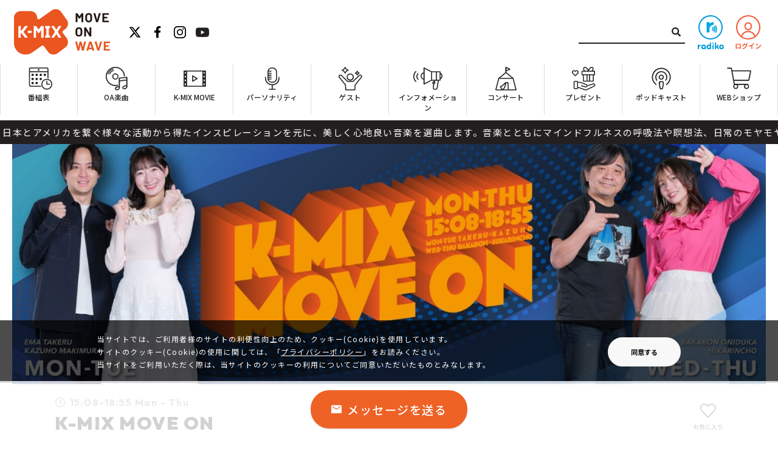

--- FILE ---
content_type: text/html; charset=UTF-8
request_url: https://k-mix.co.jp/move/2023/11/20/post-1000/
body_size: 104004
content:
<!doctype html>
<html lang="ja">
<head prefix="og: http://ogp.me/ns#">
<!-- Google Tag Manager -->
<script>(function(w,d,s,l,i){w[l]=w[l]||[];w[l].push({'gtm.start':
new Date().getTime(),event:'gtm.js'});var f=d.getElementsByTagName(s)[0],
j=d.createElement(s),dl=l!='dataLayer'?'&l='+l:'';j.async=true;j.src=
'https://www.googletagmanager.com/gtm.js?id='+i+dl;f.parentNode.insertBefore(j,f);
})(window,document,'script','dataLayer','GTM-N9PD488');</script>
<!-- End Google Tag Manager -->

<meta charset="utf-8">

<title>K-MIX MOVE ON | K-MIX　MOVE ON WAVE</title>
<link rel="canonical" href="https://k-mix.co.jp/">

<meta http-equiv="X-UA-Compatible" content="IE=edge,chrome=1">
<meta name="viewport" content="width=device-width,initial-scale=1">
<!-- iPhoneX以降のセーフエリア対策をする場合 -->
<!-- <meta name="viewport" content="width=device-width,initial-scale=1,viewport-fit=cover"> -->
<meta name="keywords" content="FM,MUSIC,RADIO,FM局,K-MIX,静岡,静岡エフエム,ラジオ,番組,音楽,ゲスト,イベント,プレゼント" />
<meta name="description" content="静岡県のFMラジオ局 K-MIX（静岡エフエム放送）。 オンエアされた曲や番組の紹介と、イベント＆キャンペーン、プレゼントなどお楽しみ情報がいっぱい！キャッチコピーは「MOVE ON WAVE」" />
<meta property="og:type" content="website" />


    <meta property="og:url" content="https://k-mix.co.jp/move/2023/11/20/post-1000/">

<meta property="og:site_name" content="K-MIX　MOVE ON WAVE" />
<meta property="og:site_url" content="https://k-mix.co.jp/move" />
<meta property="og:title" content="11月21日（火）『二人に聞きます。もしも○○だったらどうしますか？』 | K-MIX MOVE ON | K-MIX　MOVE ON WAVE">

<meta property="og:description" content="月曜日の「ナポレオンの帽子が３億１５００万円が落札された」 というニュースから「家にナポレオンの帽子を置くなら？」 というイマジネーションタイムがありました。 それにちなんで、いろんな「もしも○○だったら・・・どうします [&hellip;]">
<meta property="og:image" content="https://k-mix.co.jp/assets/img/common/ogp.png">

<meta name="twitter:card" content="summary_large_image">
<meta name="twitter:title" content="11月21日（火）『二人に聞きます。もしも○○だったらどうしますか？』 | K-MIX MOVE ON｜K-MIX MOVE ON WAVE">
<meta name="twitter:description" content="月曜日の「ナポレオンの帽子が３億１５００万円が落札された」 というニュースから「家にナポレオンの帽子を置くなら？」 というイマジネーションタイムがありました。 それにちなんで、いろんな「もしも○○だったら・・・どうします [&hellip;]">
<meta name="twitter:image" content="https://k-mix.co.jp/assets/img/common/ogp.png">

<meta name='robots' content='max-image-preview:large' />
<link rel='stylesheet' id='wp-block-library-css' href='https://k-mix.co.jp/move/wp-includes/css/dist/block-library/style.css?ver=6.1.1' type='text/css' media='all' />
<link rel='stylesheet' id='classic-theme-styles-css' href='https://k-mix.co.jp/move/wp-includes/css/classic-themes.css?ver=1' type='text/css' media='all' />
<style id='global-styles-inline-css' type='text/css'>
body{--wp--preset--color--black: #000000;--wp--preset--color--cyan-bluish-gray: #abb8c3;--wp--preset--color--white: #ffffff;--wp--preset--color--pale-pink: #f78da7;--wp--preset--color--vivid-red: #cf2e2e;--wp--preset--color--luminous-vivid-orange: #ff6900;--wp--preset--color--luminous-vivid-amber: #fcb900;--wp--preset--color--light-green-cyan: #7bdcb5;--wp--preset--color--vivid-green-cyan: #00d084;--wp--preset--color--pale-cyan-blue: #8ed1fc;--wp--preset--color--vivid-cyan-blue: #0693e3;--wp--preset--color--vivid-purple: #9b51e0;--wp--preset--gradient--vivid-cyan-blue-to-vivid-purple: linear-gradient(135deg,rgba(6,147,227,1) 0%,rgb(155,81,224) 100%);--wp--preset--gradient--light-green-cyan-to-vivid-green-cyan: linear-gradient(135deg,rgb(122,220,180) 0%,rgb(0,208,130) 100%);--wp--preset--gradient--luminous-vivid-amber-to-luminous-vivid-orange: linear-gradient(135deg,rgba(252,185,0,1) 0%,rgba(255,105,0,1) 100%);--wp--preset--gradient--luminous-vivid-orange-to-vivid-red: linear-gradient(135deg,rgba(255,105,0,1) 0%,rgb(207,46,46) 100%);--wp--preset--gradient--very-light-gray-to-cyan-bluish-gray: linear-gradient(135deg,rgb(238,238,238) 0%,rgb(169,184,195) 100%);--wp--preset--gradient--cool-to-warm-spectrum: linear-gradient(135deg,rgb(74,234,220) 0%,rgb(151,120,209) 20%,rgb(207,42,186) 40%,rgb(238,44,130) 60%,rgb(251,105,98) 80%,rgb(254,248,76) 100%);--wp--preset--gradient--blush-light-purple: linear-gradient(135deg,rgb(255,206,236) 0%,rgb(152,150,240) 100%);--wp--preset--gradient--blush-bordeaux: linear-gradient(135deg,rgb(254,205,165) 0%,rgb(254,45,45) 50%,rgb(107,0,62) 100%);--wp--preset--gradient--luminous-dusk: linear-gradient(135deg,rgb(255,203,112) 0%,rgb(199,81,192) 50%,rgb(65,88,208) 100%);--wp--preset--gradient--pale-ocean: linear-gradient(135deg,rgb(255,245,203) 0%,rgb(182,227,212) 50%,rgb(51,167,181) 100%);--wp--preset--gradient--electric-grass: linear-gradient(135deg,rgb(202,248,128) 0%,rgb(113,206,126) 100%);--wp--preset--gradient--midnight: linear-gradient(135deg,rgb(2,3,129) 0%,rgb(40,116,252) 100%);--wp--preset--duotone--dark-grayscale: url('#wp-duotone-dark-grayscale');--wp--preset--duotone--grayscale: url('#wp-duotone-grayscale');--wp--preset--duotone--purple-yellow: url('#wp-duotone-purple-yellow');--wp--preset--duotone--blue-red: url('#wp-duotone-blue-red');--wp--preset--duotone--midnight: url('#wp-duotone-midnight');--wp--preset--duotone--magenta-yellow: url('#wp-duotone-magenta-yellow');--wp--preset--duotone--purple-green: url('#wp-duotone-purple-green');--wp--preset--duotone--blue-orange: url('#wp-duotone-blue-orange');--wp--preset--font-size--small: 13px;--wp--preset--font-size--medium: 20px;--wp--preset--font-size--large: 36px;--wp--preset--font-size--x-large: 42px;--wp--preset--spacing--20: 0.44rem;--wp--preset--spacing--30: 0.67rem;--wp--preset--spacing--40: 1rem;--wp--preset--spacing--50: 1.5rem;--wp--preset--spacing--60: 2.25rem;--wp--preset--spacing--70: 3.38rem;--wp--preset--spacing--80: 5.06rem;}:where(.is-layout-flex){gap: 0.5em;}body .is-layout-flow > .alignleft{float: left;margin-inline-start: 0;margin-inline-end: 2em;}body .is-layout-flow > .alignright{float: right;margin-inline-start: 2em;margin-inline-end: 0;}body .is-layout-flow > .aligncenter{margin-left: auto !important;margin-right: auto !important;}body .is-layout-constrained > .alignleft{float: left;margin-inline-start: 0;margin-inline-end: 2em;}body .is-layout-constrained > .alignright{float: right;margin-inline-start: 2em;margin-inline-end: 0;}body .is-layout-constrained > .aligncenter{margin-left: auto !important;margin-right: auto !important;}body .is-layout-constrained > :where(:not(.alignleft):not(.alignright):not(.alignfull)){max-width: var(--wp--style--global--content-size);margin-left: auto !important;margin-right: auto !important;}body .is-layout-constrained > .alignwide{max-width: var(--wp--style--global--wide-size);}body .is-layout-flex{display: flex;}body .is-layout-flex{flex-wrap: wrap;align-items: center;}body .is-layout-flex > *{margin: 0;}:where(.wp-block-columns.is-layout-flex){gap: 2em;}.has-black-color{color: var(--wp--preset--color--black) !important;}.has-cyan-bluish-gray-color{color: var(--wp--preset--color--cyan-bluish-gray) !important;}.has-white-color{color: var(--wp--preset--color--white) !important;}.has-pale-pink-color{color: var(--wp--preset--color--pale-pink) !important;}.has-vivid-red-color{color: var(--wp--preset--color--vivid-red) !important;}.has-luminous-vivid-orange-color{color: var(--wp--preset--color--luminous-vivid-orange) !important;}.has-luminous-vivid-amber-color{color: var(--wp--preset--color--luminous-vivid-amber) !important;}.has-light-green-cyan-color{color: var(--wp--preset--color--light-green-cyan) !important;}.has-vivid-green-cyan-color{color: var(--wp--preset--color--vivid-green-cyan) !important;}.has-pale-cyan-blue-color{color: var(--wp--preset--color--pale-cyan-blue) !important;}.has-vivid-cyan-blue-color{color: var(--wp--preset--color--vivid-cyan-blue) !important;}.has-vivid-purple-color{color: var(--wp--preset--color--vivid-purple) !important;}.has-black-background-color{background-color: var(--wp--preset--color--black) !important;}.has-cyan-bluish-gray-background-color{background-color: var(--wp--preset--color--cyan-bluish-gray) !important;}.has-white-background-color{background-color: var(--wp--preset--color--white) !important;}.has-pale-pink-background-color{background-color: var(--wp--preset--color--pale-pink) !important;}.has-vivid-red-background-color{background-color: var(--wp--preset--color--vivid-red) !important;}.has-luminous-vivid-orange-background-color{background-color: var(--wp--preset--color--luminous-vivid-orange) !important;}.has-luminous-vivid-amber-background-color{background-color: var(--wp--preset--color--luminous-vivid-amber) !important;}.has-light-green-cyan-background-color{background-color: var(--wp--preset--color--light-green-cyan) !important;}.has-vivid-green-cyan-background-color{background-color: var(--wp--preset--color--vivid-green-cyan) !important;}.has-pale-cyan-blue-background-color{background-color: var(--wp--preset--color--pale-cyan-blue) !important;}.has-vivid-cyan-blue-background-color{background-color: var(--wp--preset--color--vivid-cyan-blue) !important;}.has-vivid-purple-background-color{background-color: var(--wp--preset--color--vivid-purple) !important;}.has-black-border-color{border-color: var(--wp--preset--color--black) !important;}.has-cyan-bluish-gray-border-color{border-color: var(--wp--preset--color--cyan-bluish-gray) !important;}.has-white-border-color{border-color: var(--wp--preset--color--white) !important;}.has-pale-pink-border-color{border-color: var(--wp--preset--color--pale-pink) !important;}.has-vivid-red-border-color{border-color: var(--wp--preset--color--vivid-red) !important;}.has-luminous-vivid-orange-border-color{border-color: var(--wp--preset--color--luminous-vivid-orange) !important;}.has-luminous-vivid-amber-border-color{border-color: var(--wp--preset--color--luminous-vivid-amber) !important;}.has-light-green-cyan-border-color{border-color: var(--wp--preset--color--light-green-cyan) !important;}.has-vivid-green-cyan-border-color{border-color: var(--wp--preset--color--vivid-green-cyan) !important;}.has-pale-cyan-blue-border-color{border-color: var(--wp--preset--color--pale-cyan-blue) !important;}.has-vivid-cyan-blue-border-color{border-color: var(--wp--preset--color--vivid-cyan-blue) !important;}.has-vivid-purple-border-color{border-color: var(--wp--preset--color--vivid-purple) !important;}.has-vivid-cyan-blue-to-vivid-purple-gradient-background{background: var(--wp--preset--gradient--vivid-cyan-blue-to-vivid-purple) !important;}.has-light-green-cyan-to-vivid-green-cyan-gradient-background{background: var(--wp--preset--gradient--light-green-cyan-to-vivid-green-cyan) !important;}.has-luminous-vivid-amber-to-luminous-vivid-orange-gradient-background{background: var(--wp--preset--gradient--luminous-vivid-amber-to-luminous-vivid-orange) !important;}.has-luminous-vivid-orange-to-vivid-red-gradient-background{background: var(--wp--preset--gradient--luminous-vivid-orange-to-vivid-red) !important;}.has-very-light-gray-to-cyan-bluish-gray-gradient-background{background: var(--wp--preset--gradient--very-light-gray-to-cyan-bluish-gray) !important;}.has-cool-to-warm-spectrum-gradient-background{background: var(--wp--preset--gradient--cool-to-warm-spectrum) !important;}.has-blush-light-purple-gradient-background{background: var(--wp--preset--gradient--blush-light-purple) !important;}.has-blush-bordeaux-gradient-background{background: var(--wp--preset--gradient--blush-bordeaux) !important;}.has-luminous-dusk-gradient-background{background: var(--wp--preset--gradient--luminous-dusk) !important;}.has-pale-ocean-gradient-background{background: var(--wp--preset--gradient--pale-ocean) !important;}.has-electric-grass-gradient-background{background: var(--wp--preset--gradient--electric-grass) !important;}.has-midnight-gradient-background{background: var(--wp--preset--gradient--midnight) !important;}.has-small-font-size{font-size: var(--wp--preset--font-size--small) !important;}.has-medium-font-size{font-size: var(--wp--preset--font-size--medium) !important;}.has-large-font-size{font-size: var(--wp--preset--font-size--large) !important;}.has-x-large-font-size{font-size: var(--wp--preset--font-size--x-large) !important;}
.wp-block-navigation a:where(:not(.wp-element-button)){color: inherit;}
:where(.wp-block-columns.is-layout-flex){gap: 2em;}
.wp-block-pullquote{font-size: 1.5em;line-height: 1.6;}
</style>
<link rel='stylesheet' id='wp-pagenavi-css' href='https://k-mix.co.jp/move/wp-content/plugins/wp-pagenavi/pagenavi-css.css?ver=2.70' type='text/css' media='all' />
<link rel='stylesheet' id='main-css' href='https://k-mix.co.jp/move/wp-content/themes/kmixblog/style.css?ver=6.1.1' type='text/css' media='all' />
<link rel='stylesheet' id='base-css' href='https://k-mix.co.jp/assets/css/base.css?ver=20241031' type='text/css' media='all' />
<link rel='stylesheet' id='page-css' href='https://k-mix.co.jp/assets/css/page.css?ver=20241031' type='text/css' media='all' />
<link rel='stylesheet' id='splide-css' href='https://k-mix.co.jp/assets/js/plugin/splide/splide-core.min.css?ver=4.1.2' type='text/css' media='all' />
<link rel="https://api.w.org/" href="https://k-mix.co.jp/move/wp-json/" /><link rel="alternate" type="application/json" href="https://k-mix.co.jp/move/wp-json/wp/v2/posts/1000" /><link rel="canonical" href="https://k-mix.co.jp/move/2023/11/20/post-1000/" />
<link rel="alternate" type="application/json+oembed" href="https://k-mix.co.jp/move/wp-json/oembed/1.0/embed?url=https%3A%2F%2Fk-mix.co.jp%2Fmove%2F2023%2F11%2F20%2Fpost-1000%2F" />
<link rel="alternate" type="text/xml+oembed" href="https://k-mix.co.jp/move/wp-json/oembed/1.0/embed?url=https%3A%2F%2Fk-mix.co.jp%2Fmove%2F2023%2F11%2F20%2Fpost-1000%2F&#038;format=xml" />
        <!-- k-mix message form -->
        <script type="text/javascript">
            let kmfajaxUrl = 'https://k-mix.co.jp/move/wp-admin/admin-ajax.php';
        </script>
        <script type="text/javascript">
let login_flag = 0;
let orange = ["","",""];
</script>
<!-- k-mix telop text -->
<style type="text/css">
.telopArea p {
    animation-duration: 45s;
}
@-webkit-keyframes telopTeat {
  from {
    -webkit-transform: translateX(100%);
            transform: translateX(100%);
  }
  to {
    -webkit-transform: translateX(-303em);
            transform: translateX(-303em);
  }
}
@keyframes telopTeat {
  from {
    -webkit-transform: translateX(100%);
            transform: translateX(100%);
  }
  to {
    -webkit-transform: translateX(-303em);
            transform: translateX(-303em);
  }
}
</style>
</head>
<body class="preload" id="pagetop">
<!-- Google Tag Manager (noscript) -->
<noscript><iframe src="https://www.googletagmanager.com/ns.html?id=GTM-N9PD488"
height="0" width="0" style="display:none;visibility:hidden"></iframe></noscript>
<!-- End Google Tag Manager (noscript) -->


<!-- =================================================== -->
<header class="header login">
    <div class="headerTop">
        <div class="headerTop__left">
            <div class="headLogo">
                                <div class="logo">
                    <a href="/">
                        <img src="/assets/img/common/logo.svg" width="158" height="70" alt="K-MIX MOVE ON WAVE">
                    </a>
                </div>
                            </div>
            <ul class="snsList">
                <li class="snsList__item">
                    <a href="https://twitter.com/kmixshizuoka" target="_blank"><img src="/assets/img/common/icon-twitter_black.svg?20231107" width="22" height="20" alt="K-MIX 公式X(Twitter)"></a>
                </li>
                <li class="snsList__item">
                    <a href="https://www.facebook.com/kmixshizuoka/" target="_blank"><img src="/assets/img/common/icon-facebook_black.svg" width="22" height="20" alt="K-MIX 公式Facebook"></a>
                </li>
                <li class="snsList__item">
                    <a href="https://www.instagram.com/kmixshizuoka/" target="_blank"><img src="/assets/img/common/icon-instagram_black.svg" width="22" height="20" alt="K-MIX 公式Instagram"></a>
                </li>
                <li class="snsList__item">
                    <a href="https://www.youtube.com/@kmixshizuoka/featured" target="_blank"><img src="/assets/img/common/icon-youtube_black.svg" width="22" height="20" alt="K-MIX 公式YouTube"></a>
                </li>
            </ul>
        </div>
        <div class="headerTop__right">
            <div class="searchBox">
                <form role="search" method="get" id="searchform" class="searchform" action="https://k-mix.co.jp/move/">
				<div>
					<label class="screen-reader-text" for="s">検索:</label>
					<input type="text" value="" name="s" id="s" />
					<input type="submit" id="searchsubmit" value="検索" />
				</div>
			</form>            </div>
            <div class="mykmix">
                <div class="mykmix__item">
                    <a href="https://radiko.jp/#!/live/K-MIX" target="_blank">
                        <img src="/assets/img/common/header-radiko.svg" width="54" height="56" alt="radikoで聴く">
                    </a>
                </div>
                <div class="mykmix__item">
                                        <a data-micromodal-trigger="loginModal">
                        <img src="/assets/img/common/header-mypage2.svg" width="54" height="56" alt="ログイン">
                    </a>
                                    </div>
            </div>
            <div class="humburgerBox">
                <div class="humburgerBtn">
                    <div class="humburgerLine">
                        <span class="top"></span>
                        <span class="middle"></span>
                        <span class="bottom"></span>
                    </div>
                </div>
            </div>
        </div>
    </div>
    <nav class="headerPC">
        <ul class="pcNav">
            <li class="pcNav__item">
                <a href="/program">
                    <span><img src="/assets/img/common/gnav-icon01.svg" width="50" height="40" alt="番組表"></span>
                    <span>番組表</span>
                </a>
            </li>
            <li class="pcNav__item">
                <a href="https://noa.audee.jp/search/view/ku/"  target="_blank">
                    <span><img src="/assets/img/common/gnav-icon02.svg" width="50" height="40" alt="OA楽曲"></span>
                    <span>OA楽曲</span>
                </a>
            </li>
            <li class="pcNav__item">
                <a href="/movie">
                    <span><img src="/assets/img/common/gnav-icon03.svg" width="50" height="40" alt="K-MIX MOVIE"></span>
                    <span>K-MIX MOVIE</span>
                </a>
            </li>
            <li class="pcNav__item">
                <a href="/personality">
                    <span><img src="/assets/img/common/gnav-icon04.svg" width="50" height="40" alt="パーソナリティ"></span>
                    <span>パーソナリティ</span>
                </a>
            </li>
            <li class="pcNav__item">
                <a href="/guest">
                    <span><img src="/assets/img/common/gnav-icon05.svg" width="50" height="40" alt="ゲスト"></span>
                    <span>ゲスト</span>
                </a>
            </li>
            <li class="pcNav__item">
                <a href="/campaign">
                    <span><img src="/assets/img/common/gnav-icon06.svg" width="50" height="40" alt="インフォメーション"></span>
                    <span>インフォメーション</span>
                </a>
            </li>
            <li class="pcNav__item">
                <a href="/concert">
                    <span><img src="/assets/img/common/gnav-icon07.svg" width="50" height="40" alt="コンサート"></span>
                    <span>コンサート</span>
                </a>
            </li>
            <li class="pcNav__item">
                <a href="/present">
                    <span><img src="/assets/img/common/gnav-icon08.svg" width="50" height="40" alt="プレゼント"></span>
                    <span>プレゼント</span>
                </a>
            </li>
            <li class="pcNav__item">
                <a href="/podcast">
                    <span><img src="/assets/img/common/gnav-icon09.svg" width="50" height="40" alt="ポッドキャスト"></span>
                    <span>ポッドキャスト</span>
                </a>
            </li>
            <li class="pcNav__item">
                <a href="https://kmix.thebase.in/" target="_blank">
                    <span><img src="/assets/img/common/gnav-icon10.svg" width="50" height="40" alt="オフィシャルWEBショップ"></span>
                    <span>WEBショップ</span>
                </a>
            </li>
        </ul>
    </nav>
    <div class="headerSP">
        <div class="searchBox">
            <form role="search" method="get" id="searchform" class="searchform" action="https://k-mix.co.jp/move/">
				<div>
					<label class="screen-reader-text" for="s">検索:</label>
					<input type="text" value="" name="s" id="s" />
					<input type="submit" id="searchsubmit" value="検索" />
				</div>
			</form>        </div>
        <nav class="spNav">
            <div class="spNav__item">
                <h2 class="ttl"><span><img src="/assets/img/common/spnav-icon01_orange.svg" width="22" height="22" alt=""></span>聴く</h2>
                <ul class="navList">
                    <li class="navList__item"><a href="/program">今日の番組</a></li>
                    <li class="navList__item"><a href="/program-list">番組一覧</a></li>
                    <li class="navList__item"><a href="/podcast">ポッドキャスト</a></li>
                </ul>
            </div>
            <div class="spNav__item">
                <h2 class="ttl"><span><img src="/assets/img/common/spnav-icon02_orange.svg" width="22" height="22" alt=""></span>調べる</h2>
                <ul class="navList">
                    <li class="navList__item"><a href="https://noa.audee.jp/search/view/ku/"  target="_blank">OA楽曲</a></li>
                    <li class="navList__item"><a href="/personality">パーソナリティ</a></li>
                    <li class="navList__item"><a href="/guest">ゲスト</a></li>
                </ul>
            </div>
            <div class="spNav__item">
                <h2 class="ttl"><span><img src="/assets/img/common/spnav-icon03_orange.svg" width="22" height="22" alt=""></span>知る</h2>
                <ul class="navList">
                    <li class="navList__item"><a href="/movie">K-MIX MOVIE</a></li>
                    <li class="navList__item"><a href="/campaign">インフォメーション</a></li>
                    <li class="navList__item"><a href="/concert">コンサート</a></li>
                    <li class="navList__item"><a href="/present">プレゼント</a></li>
                </ul>
            </div>
            <div class="spNav__item">
                <h2 class="ttl"><span><img src="/assets/img/common/spnav-icon04_orange.svg" width="22" height="22" alt=""></span>買う</h2>
                <ul class="navList">
                    <li class="navList__item"><a href="https://kmix.thebase.in/" target="_blank">WEBショップ</a></li>
                </ul>
            </div>
        </nav>
        <ul class="snsList">
            <li class="snsList__item">
                <a href="https://twitter.com/kmixshizuoka" target="_blank"><img src="/assets/img/common/icon-twitter_black.svg?20231107" width="22" height="20" alt="K-MIX 公式X(Twitter)"></a>
            </li>
            <li class="snsList__item">
                <a href="https://www.facebook.com/kmixshizuoka/" target="_blank"><img src="/assets/img/common/icon-facebook_black.svg" width="22" height="20" alt="K-MIX 公式Facebook"></a>
            </li>
            <li class="snsList__item">
                <a href="https://www.instagram.com/kmixshizuoka/" target="_blank"><img src="/assets/img/common/icon-instagram_black.svg" width="22" height="20" alt="K-MIX 公式Instagram"></a>
            </li>
            <li class="snsList__item">
                <a href="https://www.youtube.com/@kmixshizuoka/featured" target="_blank"><img src="/assets/img/common/icon-youtube_black.svg" width="22" height="20" alt="K-MIX 公式YouTube"></a>
            </li>
        </ul>
    </div>
    <div class="headerHideArea">
        <div class="gNavSp">
            <nav class="spNav">
                <div class="spNav__item">
                    <h2 class="ttl"><span><img src="/assets/img/common/spnav-icon01_black.svg" width="22" height="22" alt=""></span>聴く</h2>
                    <ul class="navList">
                        <li class="navList__item"><a href="/program">今日の番組</a></li>
                        <li class="navList__item"><a href="/program-list">番組一覧</a></li>
                        <li class="navList__item"><a href="/podcast">ポッドキャスト</a></li>
                    </ul>
                </div>
                <div class="spNav__item">
                    <h2 class="ttl"><span><img src="/assets/img/common/spnav-icon02_black.svg" width="22" height="22" alt=""></span>調べる</h2>
                    <ul class="navList">
                        <li class="navList__item"><a href="https://noa.audee.jp/search/view/ku/"  target="_blank">OA楽曲</a></li>
                        <li class="navList__item"><a href="/personality">パーソナリティ</a></li>
                        <li class="navList__item"><a href="/guest">ゲスト</a></li>
                    </ul>
                </div>
                <div class="spNav__item">
                    <h2 class="ttl"><span><img src="/assets/img/common/spnav-icon03_black.svg" width="22" height="22" alt=""></span>知る</h2>
                    <ul class="navList">
                        <li class="navList__item"><a href="/movie">K-MIX MOVIE</a></li>
                        <li class="navList__item"><a href="/campaign">インフォメーション</a></li>
                        <li class="navList__item"><a href="/concert">コンサート</a></li>
                        <li class="navList__item"><a href="/present">プレゼント</a></li>
                    </ul>
                </div>
                <div class="spNav__item">
                    <h2 class="ttl"><span><img src="/assets/img/common/spnav-icon04_black.svg" width="22" height="22" alt=""></span>買う</h2>
                    <ul class="navList">
                        <li class="navList__item"><a href="https://kmix.thebase.in/" target="_blank">WEBショップ</a></li>
                    </ul>
                </div>
            </nav>
        </div>
        <div class="telopArea">
            <a href="https://k-mix.co.jp/program-may" target="_blank"><p>週末の朝のひとときにジャズと心のセルフケアの時間はいかがですか？浜松出身のジャズシンガーで精神科医のメイ・オキタが、日本とアメリカを繋ぐ様々な活動から得たインスピレーションを元に、美しく心地良い音楽を選曲します。音楽とともにマインドフルネスの呼吸法や瞑想法、日常のモヤモヤへのちょっとした対処法などもご紹介しながら、皆さんと一緒にリフレッシュ。心の内側からピースフルになれる時間を、優しく温かなコメントとともにお届けします。

※注)この番組では、ストレス軽減や集中力向上などの効果が得られるとされる呼吸法や瞑想法をご紹介したり、医学論文のデータに基づく医療情報などをお伝えし、みなさんがご自身と向き...</p></a>        </div>
    </div>
</header>


<div class="modal micromodal-slide loginModal" id="loginModal" aria-hidden="true">
    <div class="modal__overlay" tabindex="-1" data-micromodal-close>
        <div class="modal__container" role="dialog" aria-modal="true" aria-labelledby="modal-1-title">
            <div class="modal__header">
                <button class="closeBtn" aria-label="Close modal" data-micromodal-close>
                    <img src="/assets/img/common/modal-close.svg" width="40" height="40" alt="CLOSE">
                </button>
            </div>
            <main class="modal__content loginModal__content" id="modal-1-content">
                <h3 class="topLabel">LOGIN</h3>
                <p>ログイン情報を入力し、<br class="spShow">MY K-MIXへログインしてください。</p>
                <div class="login__form">
                    <form method="post" action="/login-page/">
                        <input class="id" type="text" name="username" value placeholder="メールアドレス" id="IgAddress" autocomplete="off">
                        <input class="pass" type="password" name="password" value placeholder="パスワード" id="IgPass" autocomplete="off">
                        <input class="btn" type="submit" value="ログイン">
                    </form>
                </div>
                <a href="/register/">新規会員登録はこちらから</a><br>
                <a href="https://kmix.jp/webapp/form/16747_duy_6/index.do" target="_blank">パスワードを忘れた場合</a>
            </main>
        </div>
    </div>
</div>

<div class="modal micromodal-slide loginModal" id="favoriteModal" aria-hidden="true">
    <div class="modal__overlay" tabindex="-1" data-micromodal-close>
        <div class="modal__container" role="dialog" aria-modal="true" aria-labelledby="modal-1-title">
            <div class="modal__header">
                <button class="closeBtn" aria-label="Close modal" data-micromodal-close>
                    <img src="/assets/img/common/modal-close.svg" width="40" height="40" alt="CLOSE">
                </button>
            </div>
            <main class="modal__content loginModal__content" id="modal-1-content">
                <h3 class="topLabel">LOGIN</h3>
                <p>お気に入り機能は<br class="spShow">MY K-MIX会員になると使用できます。<br>MY K-MIX会員の方は<br class="spShow">ログインをお願いします。</p>
                <div class="login__form">
                    <form method="post" action="/login-page/">
                        <input class="id" type="text" name="username" value placeholder="メールアドレス" id="IgAddress" autocomplete="off">
                        <input class="pass" type="password" name="password" value placeholder="パスワード" id="IgPass" autocomplete="off">
                        <input class="btn" type="submit" value="ログイン">
                    </form>
                </div>
                <p>MY K-MIX会員でない方は<br class="spShow"><a href="/register/">新規会員登録</a>をお願いします</p>
            </main>
        </div>
    </div>
</div>
<div class="modal micromodal-slide loginModal" id="favoriteModal" aria-hidden="true">
    <div class="modal__overlay" tabindex="-1" data-micromodal-close>
        <div class="modal__container" role="dialog" aria-modal="true" aria-labelledby="modal-1-title">
            <div class="modal__header">
                <button class="closeBtn" aria-label="Close modal" data-micromodal-close>
                    <img src="/assets/img/common/modal-close.svg" width="40" height="40" alt="CLOSE">
                </button>
            </div>
            <main class="modal__content loginModal__content" id="modal-1-content">
                <h3 class="topLabel">LOGIN</h3>
                <p>お気に入り機能は<br class="spShow">MY K-MIX会員になると使用できます。<br>MY K-MIX会員の方は<br class="spShow">ログインをお願いします。</p>
                <div class="login__form">
                    <form method="post" action="/login-page/">
                        <input class="id" type="text" name="username" value placeholder="メールアドレス" id="IgAddress" autocomplete="off">
                        <input class="pass" type="password" name="password" value placeholder="パスワード" id="IgPass" autocomplete="off">
                        <input class="btn" type="submit" value="ログイン">
                    </form>
                </div>
                <p>MY K-MIX会員でない方は<br class="spShow"><a href="/register/">新規会員登録</a>をお願いします</p>
            </main>
        </div>
    </div>
</div>


<div class="lContainer -blog">
    <div class="pageHeader">
        <img class="image" src="https://k-mix.co.jp/move/wp-content/uploads/sites/37/2025/04/move-on-main_2025.jpg" height="510" width="1500" alt="K-MIX MOVE ON" />
        <img class="background" src="https://k-mix.co.jp/move/wp-content/uploads/sites/37/2025/04/move-on-main_2025.jpg" height="510" width="1500" alt="K-MIX MOVE ON" />
    </div>
    <div class="mContainer -pgHead">
        <div class="inner">
            <div class="pageHeaderWrap">
                <div class="leftBox">
                                        <p class="timeDay"><span>15:08-18:55 Mon - Thu</span></p>
                                        <h1 class="pageLabel"><a href="https://k-mix.co.jp/move">K-MIX MOVE ON</a></h1>

                                                                    <div class="btnArea">
                                                                <a href="https://radiko.jp/#!/ts/K-MIX/20260115150800" target="_blank" class="basicBtn -radiko past">タイムフリーで聴く</a>
                
                                </div>
                                                            </div>
                <div class="rightBox">
                                        <a class="favoriteBtn" data-micromodal-trigger="favoriteModal">
                        <div class="favoriteIcon">
                            <span class="icon">お気に入り</span>
                        </div>
                    </a>
                                        <div class="pgHdSnsBox">
                        <div class="snsList">
                                                            <div class="snsList__item">
                                    <a href="https://twitter.com/kmix_move" target="_blank">
                                        <img src="/assets/img/common/btn-twitter.svg?20231107" alt="X(旧twitter)">
                                    </a>
                                </div>
                                                                                        <div class="snsList__item">
                                <a href="https://www.instagram.com/kmix_move/" target="_blank">
                                    <img src="/assets/img/common/btn-Instagram.svg" alt="Instagram">
                                </a>
                            </div>
                                                                                                            </div>
                    </div>
                </div>
            </div>
        </div>
    </div>
  

    <div class="mContainer">
        <div class="inner -flex">
            <section class="mainCont">
                <div class="sContainer">
                    <section class="themeBox">
                        <time datetime="2023-11-20">2023/11/20</time>
                        <h3 class="blogTtl">11月21日（火）『二人に聞きます。もしも○○だったらどうしますか？』</h3>
                        <div class="wpTxt"><div><strong style="font-family: Consolas, Monaco, monospace"><span style="font-family: 'arial black', sans-serif;font-size: 14pt">月曜日の「ナポレオンの帽子が３億１５００万円が落札された」</span></strong></div>
<div>
<pre class="moz-quote-pre"><strong><span style="font-family: 'arial black', sans-serif;font-size: 14pt">というニュースから「家にナポレオンの帽子を置くなら？」
というイマジネーションタイムがありました。

<span style="color: #ff0000">それにちなんで、いろんな「もしも○○だったら・・・どうします？」</span>
というお題をみなさんから募集したいと思います。

<span style="color: #ff6600">もしも高級外車が買えるくらいの退職金をもらったら？</span>

<span style="color: #339966">もしも自叙伝を出すことになったら、本のタイトルは？
</span>
<span style="color: #0000ff">もしもアカデミー賞の授賞式でスピーチすることになったら、</span>
<span style="color: #0000ff">誰にどんな感謝を伝える？</span>

などなど、
想像力をそそるような、
できたら<span style="color: #ff00ff">詳しいシチュエーションの質問を送ってください。
</span>
それに芦沢ムネト、川﨑玲奈が答えつつ、アナタならどうする？
というメッセージでの参加もお待ちしています。

</span></strong></pre>
</div>
<p><span style="font-size: 36pt;color: #ff0000"><strong><span style="font-family: arial, helvetica, sans-serif">～コー</span></strong></span><span style="font-size: 36pt;color: #ff0000"><strong><span style="font-family: arial, helvetica, sans-serif">ナー紹介！！～</span></strong></span></p>
<p><span style="font-size: 18pt;color: #99cc00"><strong><span style="font-family: arial, helvetica, sans-serif"><span style="font-size: 14pt"><span style="color: #000000"><span style="color: #0000ff;font-size: 24pt">月曜日・<span style="color: #ff0000">火</span></span><span style="font-size: 24pt;color: #ff0000">曜日</span></span></span></span></strong></span></p>
<p><span style="font-size: 18pt;color: #ff0000"><strong><span style="font-family: arial, helvetica, sans-serif"><span style="font-size: 14pt">▼▲▼▲毎週火曜16時10分からは『ネットマン永谷研一のできてる？できてるラジオ！』▼▲▼▲</span></span></strong></span></p>
<p><strong><span style="font-family: arial, helvetica, sans-serif">【できたことノート＆手帳】の公式サイトにて、永谷研一さんの著書のプレゼントの申し込みを実地中！<br />
</span></strong><br />
<strong><span style="font-family: arial, helvetica, sans-serif">・一般社会人向けの書籍である、１日５分「よい書籍」を無理なく身に着ける<span style="text-decoration: underline;color: #ff6600">『できたことノート』</span></span></strong><br />
<strong><span style="font-family: arial, helvetica, sans-serif">・そのワークシートが１年分収録されている<span style="text-decoration: underline;color: #ff6600">「できたこと手帳」</span></span></strong><br />
<strong><span style="font-family: arial, helvetica, sans-serif">・小さいお子さんを子育て中のパパ・ママ向けの書籍<br />
<span style="text-decoration: underline;color: #ff6600">「いいところが見つかる！やる気になる！親子できたこと手帳」</span></span></strong><br />
<strong><span style="font-family: arial, helvetica, sans-serif">・そのワークシートが３ヶ月分収録されている<span style="text-decoration: underline;color: #ff6600">「親子できたこと手帳」</span></span></strong><br />
<strong><span style="font-family: arial, helvetica, sans-serif">・学校の先生向けには中学・高校のキャリア教育のテキストで使える<br />
<span style="text-decoration: underline;color: #ff6600">「できたことノート　for School」</span></span></strong></p>
<p><strong><span style="font-family: arial, helvetica, sans-serif">これらの書籍や手帳に著者のサインをつけて<span style="color: #99cc00">毎週抽選で３名様</span>にプレゼント</span></strong></p>
<p><strong><span style="font-family: arial, helvetica, sans-serif">応募は<a href="https://24auto.biz/dekitakoto/registp/entryform103.htm">こちら</a>から</span></strong><br />
<span style="color: #ff0000;font-size: 14pt"><strong><span style="font-family: arial, helvetica, sans-serif">応募の際にはキーワードが必要になりますので、放送をお聴きのがしなく！</span></strong></span></p>
<p><span style="font-size: 18pt;color: #ff00ff"><strong><span style="font-family: arial, helvetica, sans-serif"><span style="font-size: 14pt">▼▲▼▲『川﨑劇場』▼▲▼▲</span></span></strong></span></p>
<p><span style="font-size: 14pt"><strong><span style="font-family: arial, helvetica, sans-serif">川﨑玲奈が落ち込んでいるあなたを励まします！その名も『川﨑劇場』<br />
どんな小さな悩みでも、川﨑劇場は開きます。<br />
件名に「川﨑劇場希望」といれてください。<br />
お待ちしております！</span></strong></span></p>
<p><span style="font-size: 18pt;color: #99cc00"><strong><span style="font-family: arial, helvetica, sans-serif"><span style="font-size: 14pt"><span style="color: #99cc00">▼▲▼▲『川﨑玲奈に言ってほしい方言』▼▲▼▲</span><br />
<span style="color: #000000">川﨑玲奈に言ってほしい方言を大募集！<br />
静岡県出身の方も、県外出身の方も『ザキさんにこの方言言ってほしい』<br />
などがあれば送って下さい。<br />
件名に「川﨑玲奈の方言」と入れてください<br />
お待ちしております！</span></span></span></strong></span></p>
<p><span style="font-size: 18pt;color: #99cc00"><strong><span style="font-family: arial, helvetica, sans-serif"><span style="font-size: 14pt"><span style="color: #000000"><span style="font-size: 14pt;color: #ff6600">▼▲▼▲『川﨑玲奈のちょっとGPT～なんでもござれ～（仮）</span></span></span></span></strong></span><span style="font-size: 18pt;color: #99cc00"><strong><span style="font-family: arial, helvetica, sans-serif"><span style="font-size: 14pt"><span style="color: #000000"><span style="font-size: 14pt;color: #ff6600">』▼▲▼▲</span></span></span></span></strong></span></p>
<p><span style="font-size: 18pt;color: #99cc00"><strong><span style="font-family: arial, helvetica, sans-serif"><span style="font-size: 14pt"><span style="color: #000000">川﨑玲奈がなんでも教えます！（それが正しいとはかぎらない！？）</span></span></span></strong></span></p>
<p><span style="font-size: 14pt"><strong><span style="font-family: arial, helvetica, sans-serif">皆が知っているモノの中で、改めてどういうモノか知りたい！教えてほしい！などがあれば教えてください。<br />
例）「ゼルダの伝説ってどんな内容のゲームですか」など。。。<br />
</span></strong></span></p>
<p><span style="font-size: 18pt;color: #99cc00"><strong><span style="font-family: arial, helvetica, sans-serif"><span style="font-size: 14pt"><span style="color: #000000">件名に「なんでもござれ」と入れてください。</span></span></span></strong></span><span style="font-size: 18pt;color: #99cc00"><strong><span style="font-family: arial, helvetica, sans-serif"><span style="font-size: 14pt"><span style="color: #000000">お待ちしております！</span></span></span></strong></span></p>
<p>&nbsp;</p>
<p><span style="font-size: 18pt;color: #99cc00"><strong><span style="font-family: arial, helvetica, sans-serif"><span style="font-size: 14pt"><span style="color: #000000"><span style="color: #0000ff;font-size: 24pt"><span style="color: #33cccc">水曜日</span>・</span><span style="font-size: 24pt;color: #ff6600"><span style="color: #ff0000">木曜日</span></span></span></span></span></strong></span></p>
<p><span style="font-size: 18pt;color: #33cccc"><strong><span style="font-family: arial, helvetica, sans-serif"><span style="font-size: 14pt">▼▲▼▲毎週水曜15時40分からは『パルモグループpresents パルモの終活をはじめよう』▼▲▼▲</span></span></strong></span></p>
<p><span style="font-size: 14pt"><strong><span style="font-family: arial, helvetica, sans-serif">『終活についての質問』を募集します。</span></strong></span><br />
<span style="font-size: 14pt"><strong><span style="font-family: arial, helvetica, sans-serif">抽選で毎月1名様に「彩和の浜名湖うなぎの蒲焼」をプレゼント</span></strong></span><br />
<span style="font-size: 14pt"><strong><span style="font-family: arial, helvetica, sans-serif">件名に「パルモグループ」といれてください</span></strong></span></p>
<p style="text-align: left"><span style="font-size: 18pt;color: #ff6600"><strong><span style="font-family: arial, helvetica, sans-serif"><span style="font-size: 14pt">▼▲▼▲毎週水曜日16時18分からは『どれにしようかもう迷ネーズ』▼▲▼▲</span><br />
<span style="font-size: 12pt;color: #000000">『エスエスケイフーズ』の商品に関するメッセージを募集。<br />
</span></span></strong></span><span style="font-size: 18pt;color: #ff6600"><strong><span style="font-family: arial, helvetica, sans-serif"><span style="font-size: 12pt;color: #000000"><span style="color: #000000">『エスエスケイフーズ』の商品を使ったレシピのほか、<br />
</span></span></span></strong></span><span style="font-size: 18pt;color: #ff6600"><strong><span style="font-family: arial, helvetica, sans-serif"><span style="font-size: 12pt;color: #000000"><span style="color: #000000">商品の「感想」や「ここで見つけました！」。<br />
また、『エスエスケイフーズ』の商品が、どんなところで、どんな風に食べられているか教えてください。<br />
メッセージを送っていただいた方の中から、毎週抽選１名様に『エスエスケイフーズ』の商品をプレゼント。<br />
<span style="font-size: 12pt;color: #ff0000"><span style="font-family: arial, helvetica, sans-serif;color: #000000">メールはmove@kmix.jp<br />
</span></span></span></span></span></strong></span><span style="font-size: 18pt;color: #ff6600"><strong><span style="font-family: arial, helvetica, sans-serif"><span style="font-size: 12pt;color: #000000"><span style="color: #000000">件名や本文にカタカナで「エスエスケイフーズ」と入れてください。</span></span></span></strong></span></p>
<p><span style="font-size: 18pt;color: #33cccc"><strong><span style="font-family: arial, helvetica, sans-serif"><span style="font-size: 14pt">▼▲▼▲<span style="text-decoration: underline">最終水曜日</span>16時40分頃からは『しずな～びより』▼▲▼▲</span></span></strong></span></p>
<p><strong><span style="font-family: arial, helvetica, sans-serif">このコーナーでは</span><span style="font-family: arial, helvetica, sans-serif;color: #33cccc"><span style="text-decoration: underline">「し・ず・な・～・び」であいうえお作文</span></span><span style="font-family: arial, helvetica, sans-serif">を募集します！</span></strong><br />
<span style="color: #ff0000"><strong><span style="font-family: arial, helvetica, sans-serif">例）し：しめ、どうする？</span></strong></span><br />
<span style="color: #ff0000"><strong><span style="font-family: arial, helvetica, sans-serif">　　ず：ずるずるするヤツいきたくない？</span></strong></span><br />
<span style="color: #ff0000"><strong><span style="font-family: arial, helvetica, sans-serif">　　な：なになに？もしかしてラ</span></strong></span><br />
<span style="color: #ff0000"><strong><span style="font-family: arial, helvetica, sans-serif">　　～：～メン</span></strong></span><br />
<span style="color: #ff0000"><strong><span style="font-family: arial, helvetica, sans-serif">　　び：びっくりするくらい美味しいヤツたべよう！　　　　　ｂｙまきむー<br />
</span></strong></span><br />
<strong><span style="font-family: arial, helvetica, sans-serif">最優秀賞作品に選ばれた方1名には、「しずな～び詰め合わせグッズ」をプレゼント！</span></strong><br />
<strong><span style="font-family: arial, helvetica, sans-serif">件名や本文に「しずなび」といれてください。</span></strong></p>
<p style="text-align: left"><span style="font-size: 18pt;color: #ff0000"><strong><span style="font-family: arial, helvetica, sans-serif"><span style="color: #ff00ff"><span style="color: #000000"><span style="color: #99cc00"><span style="font-size: 14pt">▼▲▼▲１１</span></span></span></span></span></strong></span><span style="font-size: 18pt;color: #ff0000"><strong><span style="font-family: arial, helvetica, sans-serif"><span style="color: #ff00ff"><span style="color: #000000"><span style="color: #99cc00"><span style="font-size: 14pt">月２２</span></span></span></span></span></strong></span><span style="font-size: 18pt;color: #ff0000"><strong><span style="font-family: arial, helvetica, sans-serif"><span style="color: #ff00ff"><span style="color: #000000"><span style="color: #99cc00"><span style="font-size: 14pt">日水曜日17時25分からは静岡人大学　鬼塚ゼミ<br />
テーマは『静岡の期間限定』▼▲▼▲</span><br />
</span></span></span></span></strong></span><span style="font-size: 18pt;color: #ff0000"><span style="font-family: arial, helvetica, sans-serif;font-size: 12pt;color: #000000"><span style="font-family: arial, helvetica, sans-serif"><strong>期間限定メニューや<br />
期間限定モノ。<br />
期間限定のアレやコレやの<br />
情報やエピソードを送ってください。<br />
</strong></span></span></span><span style="font-size: 18pt;color: #ff0000"><span style="font-family: arial, helvetica, sans-serif;font-size: 12pt;color: #000000"><span style="font-family: arial, helvetica, sans-serif"><strong>メールを送る際は件名に「静岡人」と入れてください。<br />
また、静岡人にはFacebook・Twitter・インスタグラムもあります。<br />
是非チェックしてみてください！</strong></span></span></span></p>
<p style="text-align: left"><span style="font-size: 14pt;color: #0000ff"><strong><span style="font-family: arial, helvetica, sans-serif">▼▲▼▲毎週水曜日18時15分からは『蓬莱の湯、笑福の湯、湯けむり演芸館』▼▲▼▲</span></strong></span></p>
<p style="text-align: left"><strong><span style="font-family: arial, helvetica, sans-serif">都々逸の基本の節回しは、<br />
「７・７・７・５」ということになっていて、<br />
その他いろいろな原則があるのですが、この「湯けむり演芸館」では、<br />
例えば「字余り」などのルールは一切関係なし！<br />
【お風呂に関するネオ都々逸】を募集します。<span style="font-size: 12pt;font-family: arial, helvetica, sans-serif"><br />
</span>メールの件名に「お風呂都々逸」といれてください。</span></strong></p>
<p><span style="font-family: arial, helvetica, sans-serif"><strong>見事3回「名人」に選ばれた方は、「湯けむり名人」の認定。</strong></span><br />
<span style="font-family: arial, helvetica, sans-serif"><strong>10回「名人」に選ばれた方には、「ドドイツァー」に認定します。</strong></span><br />
<strong><span style="font-family: arial, helvetica, sans-serif">「湯けむり名人」には、バカボン鬼塚・牧村一穂のサイン入り「MOVE ONステッカー」をプレゼント。</span></strong><br />
<strong><span style="font-family: arial, helvetica, sans-serif">また、【お風呂に関するネオ都々逸】を送ってくれた方の中から、</span></strong><br />
<strong><span style="font-family: arial, helvetica, sans-serif">毎週抽選で3名様に、「<span style="font-size: 12pt">蓬莱の湯・笑福の湯 共通ペアご招待券」をプレゼント。</span></span></strong><strong><span style="font-family: arial, helvetica, sans-serif"><span style="font-size: 12pt"><span style="color: #33cccc;font-size: 14pt">▼▲▼▲第２・第４週木曜日１５時３０分からは『いぬじゅんの「ゐ」』▼▲</span><br />
</span></span></strong></p>
<p><strong><span style="font-family: arial, helvetica, sans-serif">『いぬじゅんの「ゐ」』では、いぬじゅんさんが決めた”お題”に対して、みなさんから「ネタ」を募集します。</span></strong><br />
<strong><span style="font-family: arial, helvetica, sans-serif">送っていただいた「ネタ」の中から、とっておきの「ネタ」には、「ゐ賞」として・・・<br />
激レアの「特製しおり」と、「図書カード５００円分」をプレゼントします。<br />
件名に『いぬじゅんの「ゐ」』といれてください。</span></strong></p>
<p><span style="font-size: 14pt"><strong><span style="text-decoration: underline;color: #33cccc;font-family: arial, helvetica, sans-serif">次回１１月２３日の”お題”は、『普段は恥ずかしくて言えない “感謝の気持ち” が伝えられた！…… どんな方法で伝えた？</span></strong></span><span style="font-size: 14pt"><strong><span style="text-decoration: underline;color: #33cccc;font-family: arial, helvetica, sans-serif">』です！</span></strong></span></p>
<p style="text-align: left"><span style="color: #ff0000;font-size: 14pt"><strong><span style="font-family: arial, helvetica, sans-serif">▼▲▼▲第１・第３週木曜日17時25分からは『ドラゴンキャッスル目指せ９２』▼▲▼▲</span></strong></span></p>
<p style="text-align: left"><strong><span style="color: #000000;font-family: arial, helvetica, sans-serif"><span style="font-size: 12pt">ドラゴンキャッスルのアクティビティの数にちなんで、</span><br />
<span style="font-size: 12pt">アンケートをしたら92％になる「設問」を募集します！<br />
採用された設問は実際に三島スカイウォークの公式Twitterでアンケートをとります。</span></span></strong></p>
<p style="text-align: left"><span style="color: #ff0000"><strong><span style="font-family: arial, helvetica, sans-serif"><span style="color: #000000"><span style="font-size: 12pt">「目指せ９２％アンケート」に採用された方1名様には、</span><br />
<span style="font-size: 12pt">「ドラゴンキャッスル・ペア招待券」をプレゼント。</span></span></span></strong></span></p>
<p style="text-align: left"><strong><span style="font-size: 12pt;font-family: arial, helvetica, sans-serif">メールはmove@kmix.jp まで<br />
件名や本文に「ドラゴンキャッスル」と入れて下さい。</span></strong></p>
<p style="text-align: left"><span style="text-decoration: underline"><span style="font-family: arial, helvetica, sans-serif"><strong>現在三島スカイウォーク公式Twitterで</strong></span><span style="color: #ff0000;text-decoration: underline"><span style="font-family: arial, helvetica, sans-serif"><strong><em>「オーロラを実際肉眼で見たことはない。</em></strong></span><span style="font-family: arial, helvetica, sans-serif"><strong><em>」</em></strong></span></span><span style="font-family: arial, helvetica, sans-serif"><strong>のアンケートを実地中！</strong></span></span><br />
<span style="font-family: arial, helvetica, sans-serif"><strong><a href="https://twitter.com/mishima_skywalk?ref_src=twsrc%5Egoogle%7Ctwcamp%5Eserp%7Ctwgr%5Eauthor">こちらから</a>ぜひご参加ください！</strong></span></p>
<p style="text-align: left"><span style="color: #ffcc00"><span style="font-size: 14pt"><strong><span style="font-family: arial, helvetica, sans-serif">▼▲▼▲毎週木曜日18時15分からは『スカっとして</span></strong></span><span style="font-size: 14pt"><strong><span style="font-family: arial, helvetica, sans-serif">ＧＯＯＤ！』▼▲▼▲</span></strong></span></span></p>
<p style="text-align: left"><strong><span style="font-family: arial, helvetica, sans-serif">有名な歌の一部分をピックアップ！</span></strong><br />
<strong><span style="font-family: arial, helvetica, sans-serif">その続きの歌詞を【スカっとする歌詞】に変えていただきます。</span></strong><br />
<strong><span style="font-family: arial, helvetica, sans-serif">きょうイチ＝「グースカ」に選ばれた方（1名様）には</span></strong><br />
<strong><span style="font-family: arial, helvetica, sans-serif">ボコボコの形状で口の中を刺激して、カフェインとメンテール配合で眠気スッキリ！</span></strong><br />
<strong><span style="font-family: arial, helvetica, sans-serif">「ギラギラ君　眠気スッキリ飴」をはじめ、</span></strong><br />
<strong><span style="font-family: arial, helvetica, sans-serif">ギラギラ君製品のフルセットをプレゼントします！</span></strong></p>
<p style="text-align: left"><span style="text-decoration: underline;color: #ff0000"><span style="font-size: 14pt"><strong><span style="font-family: arial, helvetica, sans-serif">１１月２３日のテーマは藤井フミヤさんの『TRUE LOVE』です。</span></strong></span></span><br />
<span style="text-decoration: underline;color: #ff0000"><span style="font-size: 14pt"><strong><span style="font-family: arial, helvetica, sans-serif">「振り返ると いつも君が笑ってくれた～</span></strong></span></span><span style="text-decoration: underline;color: #ff0000"><span style="font-size: 14pt"><strong><span style="font-family: arial, helvetica, sans-serif">」</span></strong></span></span><span style="text-decoration: underline;color: #ff0000"><span style="font-size: 14pt"><strong><span style="font-family: arial, helvetica, sans-serif">の続きを【スカっとする歌詞】にしてください！</span></strong></span></span><br />
<span style="text-decoration: underline;color: #ff0000"><span style="font-size: 14pt"><strong><span style="font-family: arial, helvetica, sans-serif">※くれぐれもホンモノの歌詞に寄せないように！</span></strong></span></span></p>
<p><span style="font-size: 14pt;color: #ff00ff"><strong><span style="font-family: arial, helvetica, sans-serif">▼▲▼▲</span></strong></span><span style="font-size: 14pt;color: #ff00ff"><strong><span style="font-family: arial, helvetica, sans-serif">▼▲▼▲▼▲▼▲▼▲▼▲▲▼▲▼▲▼▲▼▲▼▲▼▲▼▲▲▼</span></strong></span></p>
<p><span style="font-size: 12pt"><strong><span style="color: #ff0000;font-family: arial, helvetica, sans-serif"><span style="color: #000000">メールは<a href="https://k-mix.co.jp/message-move">こちらから</a>またはmove@kmix.jp まで　</span></span></strong></span></p>
<p><strong><span style="font-family: arial, helvetica, sans-serif">K-MIX MOVE ONでは公式 X・公式インスタグラムもあります！</span></strong><br />
<strong><span style="font-family: arial, helvetica, sans-serif">■公式 X：<a href="https://twitter.com/kmix_move">こちら</a></span></strong><strong><span style="font-family: arial, helvetica, sans-serif"> または@kmix_moveを検索！<br />
</span></strong><strong><span style="font-family: arial, helvetica, sans-serif"><span style="color: #ff6600">#kmixmove <span style="color: #000000">をつけてつぶやいてください！<br />
■公式インスタグラム：<a href="https://www.instagram.com/kmix_move/">こちら</a></span></span></span></strong><strong><span style="font-family: arial, helvetica, sans-serif"><span style="color: #ff6600"><span style="color: #000000">または@kmix_move で検索してください！</span></span></span></strong></p>
<p><strong><span style="font-family: arial, helvetica, sans-serif"><span style="color: #ff6600"><span style="color: #000000">放送中にインスタでその日のテーマに関するリール・ストーリーズ</span></span><span style="color: #ff6600"><span style="color: #000000">を更新します。</span></span></span></strong></p>
<p><span style="font-size: 18pt;color: #ff0000"><strong><span style="font-family: arial, helvetica, sans-serif">お楽しみに！！</span></strong></span></p>
</div>
                    </section>
                </div>
                <div class="favoriteBox">
                                        <a class="favoriteBtn favoritePost" data-micromodal-trigger="favoriteModal">
                        <div class="text">この投稿をお気に入りする</div>
                    </a>
                                    </div>
                <div class="snsBox">
                    <div class="text"><p>投稿をシェアする</p></div>
                    <div class="snsList">
                        <div class="snsList__item">
                            <a href="https://social-plugins.line.me/lineit/share?url=https://k-mix.co.jp/move/2023/11/20/post-1000/" target="_blank">
                                <img src="/assets/img/common/btn-line.svg" alt="line">
                            </a>
                        </div>
                        <div class="snsList__item">
                            <a href="https://twitter.com/share?url=https://k-mix.co.jp/move/2023/11/20/post-1000/&text=K-MIX MOVE ON" target="_blank">
                                <img src="/assets/img/common/btn-twitter.svg?20231107" alt="X(旧twitter)">
                            </a>
                        </div>
                        <div class="snsList__item">
                            <a href="https://www.facebook.com/share.php?u=https://k-mix.co.jp/move/2023/11/20/post-1000/" target="_blank">
                                <img src="/assets/img/common/btn-facebook.svg" alt="facebook">
                            </a>
                        </div>
                    </div>
                </div>
                <div class="detailBtnList">
                                                                <div class="btnArea">
                                <a href="https://k-mix.co.jp/move/2023/11/21/post-1002/" class="basicBtn -more -prev"><span>前の記事</span></a>
                        </div>
                                                                <div class="btnArea">
                                <a href="https://k-mix.co.jp/move/2023/11/20/post-992/" class="basicBtn -more -next"><span>次の記事</span></a>
                        </div>
                                                        </div>
            </section>
            <section class="lateBlogBox spShow -spLateBlogBox">
                <h2 class="lineLabel -noLine -center -latestBlog">LATEST BLOG</h2>
                <div class="lateBlogSlider">
                    <section class="splide" id="lateBlogSliderSp" aria-label="live-program-slider">
                        <div class="splide__track">
                            <ul class="splide__list">
                                                                <li class="splide__slide">
                                    <div class="sliderWrap">
                                        <a href="https://k-mix.co.jp/move/2026/01/14/post-4322/">
                                        <div class="thumb">
                                            <div class="thumb__inner">
                                                                                            <img src="/assets/img/common/thumb-image.jpg" alt="">
                                                                                            </div>
                                        </div>
                                        <section class="textArea">
                                            <time datetime="2026-01-14">2026/01/14</time>
                                            <h3 class="ttl">１月１５日（木）『リラックス で ワイワイ♪』</h3>
                                        </section>
                                        </a>
                                    </div>
                                </li>
                                                            <li class="splide__slide">
                                    <div class="sliderWrap">
                                        <a href="https://k-mix.co.jp/move/2026/01/13/post-4320/">
                                        <div class="thumb">
                                            <div class="thumb__inner">
                                                                                            <img src="/assets/img/common/thumb-image.jpg" alt="">
                                                                                            </div>
                                        </div>
                                        <section class="textArea">
                                            <time datetime="2026-01-13">2026/01/13</time>
                                            <h3 class="ttl">１月１４日（水）『マイコレクション で ワイワイ♪』</h3>
                                        </section>
                                        </a>
                                    </div>
                                </li>
                                                            <li class="splide__slide">
                                    <div class="sliderWrap">
                                        <a href="https://k-mix.co.jp/move/2026/01/12/post-4318/">
                                        <div class="thumb">
                                            <div class="thumb__inner">
                                                                                            <img src="/assets/img/common/thumb-image.jpg" alt="">
                                                                                            </div>
                                        </div>
                                        <section class="textArea">
                                            <time datetime="2026-01-12">2026/01/12</time>
                                            <h3 class="ttl">１月１３日（火）『先輩・後輩』</h3>
                                        </section>
                                        </a>
                                    </div>
                                </li>
                                                            <li class="splide__slide">
                                    <div class="sliderWrap">
                                        <a href="https://k-mix.co.jp/move/2026/01/12/post-4316/">
                                        <div class="thumb">
                                            <div class="thumb__inner">
                                                                                            <img src="/assets/img/common/thumb-image.jpg" alt="">
                                                                                            </div>
                                        </div>
                                        <section class="textArea">
                                            <time datetime="2026-01-12">2026/01/12</time>
                                            <h3 class="ttl">MOVE UP, LIVING ON　１月１２日</h3>
                                        </section>
                                        </a>
                                    </div>
                                </li>
                                                            <li class="splide__slide">
                                    <div class="sliderWrap">
                                        <a href="https://k-mix.co.jp/move/2026/01/08/post-4294/">
                                        <div class="thumb">
                                            <div class="thumb__inner">
                                                                                            <img src="/assets/img/common/thumb-image.jpg" alt="">
                                                                                            </div>
                                        </div>
                                        <section class="textArea">
                                            <time datetime="2026-01-08">2026/01/08</time>
                                            <h3 class="ttl">１月１２日（月）『ひさしぶり』</h3>
                                        </section>
                                        </a>
                                    </div>
                                </li>
                                                            <li class="splide__slide">
                                    <div class="sliderWrap">
                                        <a href="https://k-mix.co.jp/move/2026/01/07/post-4291/">
                                        <div class="thumb">
                                            <div class="thumb__inner">
                                                                                            <img src="/assets/img/common/thumb-image.jpg" alt="">
                                                                                            </div>
                                        </div>
                                        <section class="textArea">
                                            <time datetime="2026-01-07">2026/01/07</time>
                                            <h3 class="ttl">１月８日（木）『新春マニアック選手権 で ワイワイ♪』</h3>
                                        </section>
                                        </a>
                                    </div>
                                </li>
                                                                                    </ul>
                        </div>
                    </section>
                </div>
                <div class="btnArea">
                    <a href="/wiz/blog/" class="basicBtn -more -center"><span>番組ブログ一覧へ</span></a>
                </div>
            </section>
            <div class="sideCont">
                

	<div class="sContainer -personalityBox">
		<section class="personalityWrap">
				<h3 class="sideContLabel">PERSONALITY</h3>
				<div class="personalityList">
										<div class="personalityList__item">
							<a href="https://k-mix.co.jp/personality/takeru_ema" target="_blank">
									<div class="thumb">
											<img src="https://k-mix.co.jp/move/wp-content/uploads/sites/37/2025/04/move_personality01_2025.jpg" alt="江間丈">
									</div>
									<p>江間丈</p>
							</a>
					</div>
										<div class="personalityList__item">
							<a href="https://k-mix.co.jp/personality/kazuho_makimura" target="_blank">
									<div class="thumb">
											<img src="https://k-mix.co.jp/move/wp-content/uploads/sites/37/2025/04/move_personality02_2025.jpg" alt="牧村一穂">
									</div>
									<p>牧村一穂</p>
							</a>
					</div>
										<div class="personalityList__item">
							<a href="https://k-mix.co.jp/personality/bakabon_onizuka" target="_blank">
									<div class="thumb">
											<img src="https://k-mix.co.jp/move/wp-content/uploads/sites/37/2025/04/move_personality03_2025.jpg" alt="バカボン鬼塚">
									</div>
									<p>バカボン鬼塚</p>
							</a>
					</div>
										<div class="personalityList__item">
							<a href="https://k-mix.co.jp/personality/hikarincho" target="_blank">
									<div class="thumb">
											<img src="https://k-mix.co.jp/move/wp-content/uploads/sites/37/2025/04/move_personality04_2025.jpg" alt="ひかりんちょ">
									</div>
									<p>ひかりんちょ</p>
							</a>
					</div>
									</div>
		</section>
	</div>

<div class="childWrap">
		<div class="sContainer -archiveBox">
				<section class="archiveWrap">
						<h3 class="sideContLabel">ARCHIVE</h3>
						<ul class="archiveList">
								<li class="archiveList__item"><a href='https://k-mix.co.jp/move/2026/01/'>2026年1月</a></li>
	<li class="archiveList__item"><a href='https://k-mix.co.jp/move/2025/12/'>2025年12月</a></li>
	<li class="archiveList__item"><a href='https://k-mix.co.jp/move/2025/11/'>2025年11月</a></li>
	<li class="archiveList__item"><a href='https://k-mix.co.jp/move/2025/10/'>2025年10月</a></li>
	<li class="archiveList__item"><a href='https://k-mix.co.jp/move/2025/09/'>2025年9月</a></li>
	<li class="archiveList__item"><a href='https://k-mix.co.jp/move/2025/08/'>2025年8月</a></li>
	<li class="archiveList__item"><a href='https://k-mix.co.jp/move/2025/07/'>2025年7月</a></li>
	<li class="archiveList__item"><a href='https://k-mix.co.jp/move/2025/06/'>2025年6月</a></li>
	<li class="archiveList__item"><a href='https://k-mix.co.jp/move/2025/05/'>2025年5月</a></li>
	<li class="archiveList__item"><a href='https://k-mix.co.jp/move/2025/04/'>2025年4月</a></li>
	<li class="archiveList__item"><a href='https://k-mix.co.jp/move/2025/03/'>2025年3月</a></li>
	<li class="archiveList__item"><a href='https://k-mix.co.jp/move/2025/02/'>2025年2月</a></li>
	<li class="archiveList__item"><a href='https://k-mix.co.jp/move/2025/01/'>2025年1月</a></li>
	<li class="archiveList__item"><a href='https://k-mix.co.jp/move/2024/12/'>2024年12月</a></li>
	<li class="archiveList__item"><a href='https://k-mix.co.jp/move/2024/11/'>2024年11月</a></li>
						</ul>
				</section>
		</div>
					<div class="sContainer -bannerBox">
				<div class="bannerAreaWrap">
						<div class="bannerList">
														<div class="bannerList__item">
									<a href="https://www.instagram.com/kmix_move/" target="_blank">
											<img src="https://k-mix.co.jp/move/wp-content/uploads/sites/37/2023/05/banner_instagram.jpg" alt="">
									</a>
							</div>
														<div class="bannerList__item">
									<a href="https://k-mix.co.jp/podcast" target="_blank">
											<img src="https://k-mix.co.jp/move/wp-content/uploads/sites/37/2023/05/OTODA-K_02.jpg" alt="">
									</a>
							</div>
													</div>
				</div>
		</div>
		</div>
            </div>
        </div>
    </div>
    <div class="mContainer -blogDetail pcShow">
        <div class="inner">
            <section class="lateBlogBox">
                <h2 class="lineLabel -noLine -center -latestBlog">LATEST BLOG</h2>
                <div class="lateBlogSlider">
                    <section class="splide" id="lateBlogSliderPc" aria-label="live-program-slider">
                        <div class="splide__track">
                            <ul class="splide__list">
                                                        <li class="splide__slide">
                                <div class="sliderWrap">
                                    <a href="https://k-mix.co.jp/move/2026/01/15/post-4324/">
                                        <div class="thumb">
                                            <div class="thumb__inner">
                                                                                                <img src="https://k-mix.co.jp/move/wp-content/uploads/sites/37/2026/01/image0-scaled.jpeg" alt="">
                                                	
                                            </div>
                                        </div>
                                        <section class="textArea">
                                            <time datetime="2026-01-15">2026/01/15</time>
                                            <h3 class="ttl">１月１９（月）のテーマは月曜日までお待ちを♪</h3>
                                        </section>
                                    </a>
                                </div>
                            </li>
                                                        <li class="splide__slide">
                                <div class="sliderWrap">
                                    <a href="https://k-mix.co.jp/move/2026/01/14/post-4322/">
                                        <div class="thumb">
                                            <div class="thumb__inner">
                                                                                                <img src="/assets/img/common/thumb-image.jpg" alt="">
                                                	
                                            </div>
                                        </div>
                                        <section class="textArea">
                                            <time datetime="2026-01-14">2026/01/14</time>
                                            <h3 class="ttl">１月１５日（木）『リラックス で ワイワイ♪』</h3>
                                        </section>
                                    </a>
                                </div>
                            </li>
                                                        <li class="splide__slide">
                                <div class="sliderWrap">
                                    <a href="https://k-mix.co.jp/move/2026/01/13/post-4320/">
                                        <div class="thumb">
                                            <div class="thumb__inner">
                                                                                                <img src="/assets/img/common/thumb-image.jpg" alt="">
                                                	
                                            </div>
                                        </div>
                                        <section class="textArea">
                                            <time datetime="2026-01-13">2026/01/13</time>
                                            <h3 class="ttl">１月１４日（水）『マイコレクション で ワイワイ♪』</h3>
                                        </section>
                                    </a>
                                </div>
                            </li>
                                                        <li class="splide__slide">
                                <div class="sliderWrap">
                                    <a href="https://k-mix.co.jp/move/2026/01/12/post-4318/">
                                        <div class="thumb">
                                            <div class="thumb__inner">
                                                                                                <img src="/assets/img/common/thumb-image.jpg" alt="">
                                                	
                                            </div>
                                        </div>
                                        <section class="textArea">
                                            <time datetime="2026-01-12">2026/01/12</time>
                                            <h3 class="ttl">１月１３日（火）『先輩・後輩』</h3>
                                        </section>
                                    </a>
                                </div>
                            </li>
                                                        <li class="splide__slide">
                                <div class="sliderWrap">
                                    <a href="https://k-mix.co.jp/move/2026/01/12/post-4316/">
                                        <div class="thumb">
                                            <div class="thumb__inner">
                                                                                                <img src="/assets/img/common/thumb-image.jpg" alt="">
                                                	
                                            </div>
                                        </div>
                                        <section class="textArea">
                                            <time datetime="2026-01-12">2026/01/12</time>
                                            <h3 class="ttl">MOVE UP, LIVING ON　１月１２日</h3>
                                        </section>
                                    </a>
                                </div>
                            </li>
                                                        <li class="splide__slide">
                                <div class="sliderWrap">
                                    <a href="https://k-mix.co.jp/move/2026/01/08/post-4294/">
                                        <div class="thumb">
                                            <div class="thumb__inner">
                                                                                                <img src="/assets/img/common/thumb-image.jpg" alt="">
                                                	
                                            </div>
                                        </div>
                                        <section class="textArea">
                                            <time datetime="2026-01-08">2026/01/08</time>
                                            <h3 class="ttl">１月１２日（月）『ひさしぶり』</h3>
                                        </section>
                                    </a>
                                </div>
                            </li>
                                                                                    </ul>
                        </div>
                    </section>
                </div>
                <div class="btnArea">
                    <a href="https://k-mix.co.jp/move/blog/" class="basicBtn -more -center"><span>番組ブログ一覧へ</span></a>
                </div>
            </section>
        </div>
    </div>


<div class="modal micromodal-slide messageModal" id="messageModal" aria-hidden="true">
    <div class="modal__overlay" tabindex="-1" data-micromodal-close>
        <div class="modal__container" role="dialog" aria-modal="true" aria-labelledby="modal-1-title">
            <div class="modal__header">
                <button class="closeBtn" aria-label="Close modal" data-micromodal-close>
                    <img src="/assets/img/common/modal-close.svg" width="40" height="40" alt="CLOSE">
                </button>
            </div>
            <main class="modal__content" id="messageFormModalMain">
                <div class="programLogo"><img src="/assets/img/top/program05.jpg" alt="番組名"></div>
                <p>本日のテーマは、【答え合わせ】土日は共通テストが実施されていましたね！受験生とご家族の皆様お疲れ様でした。ということで今日は試験の答え合わせを・・・ではなく、Wiz.はより壮大に人生の答え合わせをしていきます！！</p>
                <h3 class="cornerLabel">コーナーを選択してください。</h3>
                <ul class="cornerList">
                    <li class="cornerList__item"><a href="#">今日のテーマ</a></li>
                    <li class="cornerList__item"><a href="#">ダミーテーマ</a></li>
                    <li class="cornerList__item"><a href="#">ダミーテーマ</a></li>
                    <li class="cornerList__item"><a href="#">ダミーテーマ</a></li>
                    <li class="cornerList__item"><a href="#">ふつおた（フリーメッセージ）</a></li>
                    <li class="cornerList__item"><a href="#">楽曲リクエスト</a></li>
                    <li class="cornerList__item"><a href="#">ダミーテーマ</a></li>
                    <li class="cornerList__item"><a href="#">ダミーテーマ</a></li>
                </ul>
            </main>
        </div>
    </div>
</div>

<div class="fixCont">
    <div class="btnList">
        <div class="btnArea">
            <a class="messageForm basicBtn -orange -message" path-data="/move/"><span>メッセージを送る</span><!-- data-micromodal-trigger="messageModal" --></a>
        </div>
            </div>
</div>

<div class="howtoListen">
    <section class="inner">
        <h2 class="balloonLabel"><img src="/assets/img/common/how-balloon.svg" width="405" height="84" alt="いつでも、どこでも、K-MIX!"></h2>
        <div class="pcShow">
            <div class="flexBox">
                <section class="flexBox__item -radio">
                    <h3 class="flexBox__ttl">ラジオで聴く</h3>
                    <ul class="waveList">
                        <li class="waveList__item">
                            <h4 class="ttl">静岡</h4>
                            <p><span>79.2</span>MHz</p>
                        </li>
                        <li class="waveList__item">
                            <h4 class="ttl">浜松</h4>
                            <p><span>78.4</span>MHz</p>
                        </li>
                        <li class="waveList__item">
                            <h4 class="ttl">沼津三島</h4>
                            <p><span>86.6</span>MHz</p>
                        </li>
                        <li class="waveList__item">
                            <h4 class="ttl">掛川</h4>
                            <p><span>80.3</span>MHz</p>
                        </li>
                        <li class="waveList__item">
                            <h4 class="ttl">島田</h4>
                            <p><span>85.9</span>MHz</p>
                        </li>
                        <li class="waveList__item">
                            <h4 class="ttl">富士富士宮</h4>
                            <p><span>85.8</span>MHz</p>
                        </li>
                        <li class="waveList__item">
                            <h4 class="ttl">下田</h4>
                            <p><span>80.5</span>MHz</p>
                        </li>
                        <li class="waveList__item">
                            <h4 class="ttl">東伊豆</h4>
                            <p><span>78.6</span>MHz</p>
                        </li>
                        <li class="waveList__item">
                            <h4 class="ttl">御殿場</h4>
                            <p><span>81.6</span>MHz</p>
                        </li>
                        <li class="waveList__item">
                            <h4 class="ttl">熱海</h4>
                            <p><span>83.0</span>MHz</p>
                        </li>
                    </ul>
                </section>
                <section class="flexBox__item -radiko">
                    <h3 class="flexBox__ttl">スマホ・タブレット・PCで聴く</h3>
                    <p class="-center">県内のラジオ、過去１週間分無料。<br>プレミアム会員で全国配信。</p>
                    <a class="link" href="https://radiko.jp/" target="_blank">→ radiko 公式サイト</a>
                    <div class="btnArea">
                        <a href="https://radiko.jp/#!/live/K-MIX" target="_blank" class="basicBtn -more -center -radiko"><span>放送中の番組を聴く</span></a>
                    </div>
                </section>
            </div>
        </div>
        <div class="spShow">
            <div class="flexBox">
                <section class="flexBox__item -radio">
                    <h3 class="flexBox__ttl"><img src="/assets/img/common/how-ttl-icon01.svg" alt="RADIO"></h3>
                    <p>現在地の周波数に<br class="spShow">チューニング</p>
                    <div class="btnArea">
                        <a data-micromodal-trigger="howModal" class="basicBtn -more -center"><span>周波数を確認する</span></a>
                    </div>
                </section>
                <section class="flexBox__item -radiko">
                    <h3 class="flexBox__ttl"><img src="/assets/img/common/how-ttl-icon02.svg" alt="radiko"></h3>
                    <p>県内のラジオ無料<br class="spShow">プレミアムで全国配信</p>
                    <div class="btnArea">
                        <a href="https://radiko.jp/#!/live/K-MIX" target="_blank" class="basicBtn -more -center -radiko"><span>スマホ・PCで聴く</span></a>
                    </div>
                </section>
            </div>
        </div>
        <div class="modal micromodal-slide" id="howModal" aria-hidden="true">
            <div class="modal__overlay" tabindex="-1" data-micromodal-close>
                <div class="modal__container" role="dialog" aria-modal="true" aria-labelledby="modal-1-title">
                    <div class="modal__header">
                        <button class="closeBtn" aria-label="Close modal" data-micromodal-close>
                            <img src="/assets/img/common/modal-close.svg" width="40" height="40" alt="CLOSE">
                        </button>
                    </div>
                    <main class="modal__content" id="modal-1-content">
                        <h3 class="flexBox__ttl">ラジオで聴く</h3>
                        <ul class="waveList">
                            <li class="waveList__item">
                                <h4 class="ttl">静岡</h4>
                                <p><span>79.2</span>MHz</p>
                            </li>
                            <li class="waveList__item">
                                <h4 class="ttl">浜松</h4>
                                <p><span>78.4</span>MHz</p>
                            </li>
                            <li class="waveList__item">
                                <h4 class="ttl">沼津三島</h4>
                                <p><span>86.6</span>MHz</p>
                            </li>
                            <li class="waveList__item">
                                <h4 class="ttl">掛川</h4>
                                <p><span>80.3</span>MHz</p>
                            </li>
                            <li class="waveList__item">
                                <h4 class="ttl">島田</h4>
                                <p><span>85.9</span>MHz</p>
                            </li>
                            <li class="waveList__item">
                                <h4 class="ttl">富士富士宮</h4>
                                <p><span>85.8</span>MHz</p>
                            </li>
                            <li class="waveList__item">
                                <h4 class="ttl">下田</h4>
                                <p><span>80.5</span>MHz</p>
                            </li>
                            <li class="waveList__item">
                                <h4 class="ttl">東伊豆</h4>
                                <p><span>78.6</span>MHz</p>
                            </li>
                            <li class="waveList__item">
                                <h4 class="ttl">御殿場</h4>
                                <p><span>81.6</span>MHz</p>
                            </li>
                            <li class="waveList__item">
                                <h4 class="ttl">熱海</h4>
                                <p><span>83.0</span>MHz</p>
                            </li>
                        </ul>
                    </main>
                </div>
            </div>
        </div>
    </section>
</div>

<footer class="footer">
    <div class="toTop">
        <a href="#pagetop"><img src="/assets/img/common/to-top.svg" width="60" height="60" alt="トップに戻る"></a> 
    </div>
    <div class="footerMain">
        <div class="inner">
            <div class="footerMain__top">
                <div class="infoBox">
                    <div class="footerLogo">
                        <img src="/assets/img/common/logo_w.svg" width="159" height="70" alt="K-MIX MOVE ON WAVE">
                    </div>
                    <ul class="snsList">
                        <li class="snsList__item">
                            <a href="https://twitter.com/kmixshizuoka" target="_blank"><img src="/assets/img/common/icon-twitter_white.svg?20231107" width="22" height="20" alt="K-MIX 公式X(Twitter)"></a>
                        </li>
                        <li class="snsList__item">
                            <a href="https://www.facebook.com/kmixshizuoka/" target="_blank"><img src="/assets/img/common/icon-facebook_white.svg" width="22" height="20" alt="K-MIX 公式Facebook"></a>
                        </li>
                        <li class="snsList__item">
                            <a href="https://www.instagram.com/kmixshizuoka/" target="_blank"><img src="/assets/img/common/icon-instagram_white.svg" width="22" height="20" alt="K-MIX 公式Instagram"></a>
                        </li>
                        <li class="snsList__item">
                            <a href="https://www.youtube.com/@kmixshizuoka/featured" target="_blank"><img src="/assets/img/common/icon-youtube_white.svg" width="22" height="20" alt="K-MIX 公式YouTube"></a>
                        </li>
                    </ul>
                </div>

                <div class="freepaper">
                    <div class="thumb"><img id="freepaper_img_area" src="" alt="K-mix SEASONAL TIME TABLE" style="display:none;"></div>
                    <div class="textArea">
                        <div class="logo">
                            <img src="/assets/img/common/timetable.svg" width="176" height="66" alt="TIME TABLE">
                        </div>
                        <p>3ヶ月に1回発行している<br>K-MIXのインフォメーションフリーペーパー</p>
                        <a href="/freepaper">くわしく見る</a>
                    </div>
                </div>
            </div>
            <div class="footerMain__bottom">
                <ul class="linkList">
                    <li class="linkList__item"><a href="/company">会社案内</a></li>
                    <li class="linkList__item"><a href="/name">名義依頼</a></li>
                    <li class="linkList__item"><a href="/space-k">space-Kのご案内</a></li>
                    <li class="linkList__item"><a href="/radiocm">ラジオCM</a></li>
                    <li class="linkList__item"><a href="/inquiry">お問い合わせ</a></li>
                    <li class="linkList__item"><a href="/faq">FAQ</a></li>
                    <li class="linkList__item"><a href="/policy">プライバシーポリシー</a></li>
                    <li class="linkList__item"><a href="/social">ソーシャルメディアポリシー</a></li>
                    <li class="linkList__item"><a href="/sitemap">サイトマップ</a></li>
                </ul>
            </div>
        </div>
    </div>
    <div class="footerCopyright">
        <div class="inner">
            <p class="copyright">Copyright © 2023 K-MIX. All rights reserved.</p>
        </div>
    </div>
</footer>

<div id="cookie" class="cookieBlog"></div>

<style id='core-block-supports-inline-css' type='text/css'>
/**
 * Core styles: block-supports
 */

</style>
<script type='text/javascript' src='https://k-mix.co.jp/assets/js/lib/jquery.min.js?ver=v3.6.1' id='my-jquery-js'></script>
<script type='text/javascript' src='https://k-mix.co.jp/assets/js/common.js?ver=20241031' id='my-common-js'></script>
<script type='text/javascript' src='https://k-mix.co.jp/assets/js/plugin/micromodal/micromodal.min.js?ver=0.4.10' id='micromodal-js'></script>
<script type='text/javascript' src='https://k-mix.co.jp/assets/js/plugin/splide/splide.min.js?ver=4.1.2' id='splide-js'></script>
<script type='text/javascript' src='https://k-mix.co.jp/move/wp-content/plugins/k-mix-messageform/js/kmx-msgform-ajax.js?ver=1.2.1' id='smart-script-js'></script>

<script src="/assets/js/plugin/jquery.cookie.js"></script>
<script>
$(function () {
	//cookieの値が既読じゃなかったら表示させる
	if ($.cookie('bnrRead') != 'on') {
		$('#cookie').append('<div id="bnr" class="cookie-box"><div class="cookie-box__in js-load"><div class="cookie-box__cnt"><p class="cookie-box__txt">当サイトでは、ご利用者様のサイトの利便性向上のため、クッキー(Cookie)を使用しています。<br class="dn-n">サイトのクッキー(Cookie)の使用に関しては、<br class="dn-w">「<a href="https://k-mix.co.jp/policy" target="_blank">プライバシーポリシー</a>」をお読みください。<br class="dn-n">当サイトをご利用いただく際は、当サイトのクッキーの利用についてご同意いただいたものとみなします。</p><button id="btn" class="cookie-box__btn btn-03">同意する</button></div></div></div>');
	  }
	//隠すボタンをクリックしたらバナーを隠す
	$('#btn').click(function() {
		$('#bnr').hide();
		$.cookie('bnrRead', 'on', { //cookieにbnrReadという名前でonという値をセット
            expires: 7, // cookieの保存期間 「expires: 1」は 1日保存
			path:'/' //有効にするパス
		});
	});
});
</script>


<script>
    MicroModal.init({
        disableScroll: false
    });
</script>

    <script src="/assets/js/plugin/splide/splide.min.js"></script>
    <link rel="stylesheet" href="/assets/js/plugin/splide/splide-core.min.css">
    <script>
        new Splide( '#lateBlogSliderPc', {
            perPage: 3,
            gap: '1.5em',
            perMove: 1,
            pagination: false,
            breakpoints: {
                767: {
                    fixedWidth: '250px',
                    gap: '1em',
                },
                560: {
                    fixedWidth: '200px',
                },
                480: {
                    perPage: 2,
                    fixedWidth: '155px',
                },
            }
        }).mount();
        
        new Splide( '#lateBlogSliderSp', {
            perPage: 3,
            gap: '1.5em',
            perMove: 1,
            pagination: false,
            breakpoints: {
                767: {
                    fixedWidth: '250px',
                    gap: '1em',
                },
                560: {
                    fixedWidth: '200px',
                },
                480: {
                    perPage: 2,
                    fixedWidth: '155px',
                },
            }
        }).mount();
    </script>

<script>
</script>
<script>
jQuery(function(){
    jQuery.ajax({
    type: "GET",
    url: "/freepaper?is_api=1",
    }).done(function( data ) {
        $("#freepaper_img_area").attr('src', data.freepaper_img);
        $("#freepaper_img_area").show();
    });
});
</script>

<script>
$(function(){
    favoriteModal_active = $("#favoriteModal_active").detach();
    $(".favoriteBtn").hide();
    is_this_post_bookmarked();
    is_this_blog_bookmarked();
});
function is_this_post_bookmarked () {
    var pid = '1000';
    var bid = '37';
    jQuery.ajax({
        type: "GET",
        url: "/bookmark/?postid=" + pid + "&blogid=" + bid,
        }).done(function( data ) {
            if (data.result === 'ok') {
                $(".favoriteBtn.favoritePost").find(".icon,.text").addClass('active');
            }
            if (data.result === 'not_found') {
                $(".favoriteBtn.favoritePost").find(".icon,.text").removeClass('active');
            }
            $(".favoriteBtn.favoritePost").show();
        }
    );
}
$(".favoriteBtn.favoritePost").on('click', function(){
    $("#favoriteModal_active").remove();
    $(".favoriteBtn.favoritePost").hide();
    var pid = '1000';
    var bid = '37';
    var fav_label = '';
    if ($(this).find(".icon,.text").hasClass('active')) {
        jQuery.ajax({
            type: "GET",
            url: "/bookmark/delete.php?postid=" + pid + "&blogid=" + bid,
            }).done(function( data ) {
                is_this_post_bookmarked();
            }
        );
        return;
    }
    $(".header").append(favoriteModal_active);
    jQuery.ajax({
        type: "GET",
        url: "/bookmark/add.php?postid=" + pid + "&blogid=" + bid + "&fav_label=" + fav_label,
        }).done(function( data ) {
            is_this_post_bookmarked();
        }
    );
});
    $("#favModalCloseButton").on('click', function(){
        if($("#favModalDisabled").prop("checked")) {
            favoriteModal_active = undefined;
            document.cookie = "favModalDisable=1; max-age=31536000; path=/";
        }
    });


function is_this_blog_bookmarked () {
    var pid = '';
    var bid = '37';
    jQuery.ajax({
        type: "GET",
        url: "/bookmark/?postid=" + pid + "&blogid=" + bid,
        }).done(function( data ) {
            if (data.result === 'ok') {
                $(".favoriteBtn").not(".favoritePost").find(".icon,.text").addClass('active');
            }
            if (data.result === 'not_found') {
                $(".favoriteBtn").not(".favoritePost").find(".icon,.text").removeClass('active');
            }
            $(".favoriteBtn").not(".favoritePost").show();
        }
    );
}
$(".favoriteBtn").on('click', function(){
    if ($(this).hasClass('favoritePost')) {
        return;
    }
    $("#favoriteModal_active").remove();
    $(".favoriteBtn").not(".favoritePost").hide();
    var pid = '';
    var bid = '37';
    var fav_label = '';
    if ($(this).find(".icon,.text").hasClass('active')) {
        jQuery.ajax({
            type: "GET",
            url: "/bookmark/delete.php?postid=" + pid + "&blogid=" + bid,
            }).done(function( data ) {
                is_this_blog_bookmarked();
            }
        );
        return;
    }
    $(".header").append(favoriteModal_active);
    jQuery.ajax({
        type: "GET",
        url: "/bookmark/add.php?postid=" + pid + "&blogid=" + bid + "&fav_label=" + fav_label,
        }).done(function( data ) {
            is_this_blog_bookmarked();
        }
    );
});
</script>
</body>
</html>


--- FILE ---
content_type: text/css
request_url: https://k-mix.co.jp/move/wp-content/themes/kmixblog/style.css?ver=6.1.1
body_size: 229
content:
/*
Theme Name: K-mixブログテーマ
Theme URI: https://www.phoenixdesign.jp
Author: Design Studio Phoenix
Author URI: https://www.phoenixdesign.jp/
Description: K-mix様番組ブログ向けテーマです。
Version: 1.0
*/



--- FILE ---
content_type: image/svg+xml
request_url: https://k-mix.co.jp/assets/img/common/icon-favorite_off.svg
body_size: 603
content:
<svg xmlns="http://www.w3.org/2000/svg" width="25" height="21.875" viewBox="0 0 25 21.875"><defs><style>.a{fill:#231f20;}</style></defs><path class="a" d="M10.073-18.813a6.679,6.679,0,0,0-9.111.659l-.962,1-.962-.991c-1.992-2.061-6.011-3.3-9.111-.664a7.006,7.006,0,0,0-.483,10.146l9.448,9.756A1.536,1.536,0,0,0,0,1.563a1.517,1.517,0,0,0,1.1-.474l9.448-9.756A7,7,0,0,0,10.073-18.813Zm-.64,9.062L.02,0-9.434-9.751a5.438,5.438,0,0,1,.376-7.871c2.676-2.285,5.82-.63,6.973.562L0-14.907l2.085-2.153c1.133-1.172,4.307-2.832,6.973-.562A5.442,5.442,0,0,1,9.434-9.751Z" transform="translate(12.501 20.312)"/></svg>

--- FILE ---
content_type: image/svg+xml
request_url: https://k-mix.co.jp/assets/img/common/spnav-icon03_black.svg
body_size: 1227
content:
<svg xmlns="http://www.w3.org/2000/svg" width="22" height="22" viewBox="0 0 22 22">
  <g id="spnav-icon03" transform="translate(-281 -83)">
    <path id="spnav-icon03-2" data-name="spnav-icon03" d="M-3.435.48A.683.683,0,0,0-3.32.86l1.053,1.583a.688.688,0,0,0,.572.307H1.694a.687.687,0,0,0,.572-.307L3.319.86A.691.691,0,0,0,3.434.48l0-1.855H-3.437ZM0-5.5A1.375,1.375,0,0,0,1.375-6.875,1.375,1.375,0,0,0,0-8.25,1.375,1.375,0,0,0-1.375-6.875,1.375,1.375,0,0,0,0-5.5ZM0-19.25a7.536,7.536,0,0,0-7.562,7.563A7.521,7.521,0,0,0-5.691-6.713a12.3,12.3,0,0,1,2.252,3.96v0h2.063v-.005a2.035,2.035,0,0,0-.092-.6A13.549,13.549,0,0,0-4.14-8.072,5.483,5.483,0,0,1-5.5-11.687a5.477,5.477,0,0,1,5.5-5.5,5.506,5.506,0,0,1,5.5,5.5A5.483,5.483,0,0,1,4.14-8.072a13.58,13.58,0,0,0-2.668,4.7,2.446,2.446,0,0,0-.1.614v0H3.439v0a12.286,12.286,0,0,1,2.252-3.96,7.524,7.524,0,0,0,1.871-4.975A7.563,7.563,0,0,0,0-19.25ZM-.409-9.625H.409a.688.688,0,0,0,.684-.619l.55-4.125a.687.687,0,0,0-.684-.756H-.959a.687.687,0,0,0-.684.756l.55,4.125A.688.688,0,0,0-.409-9.625Z" transform="translate(291.563 102.25)" fill="#231f20"/>
    <rect id="長方形_661" data-name="長方形 661" width="22" height="22" transform="translate(281 83)" fill="none"/>
  </g>
</svg>


--- FILE ---
content_type: image/svg+xml
request_url: https://k-mix.co.jp/assets/img/common/how-balloon.svg
body_size: 6456
content:
<svg xmlns="http://www.w3.org/2000/svg" width="405" height="84.138" viewBox="0 0 405 84.138">
  <g id="how-balloon" transform="translate(-132 -4459)">
    <path id="中マド_2" data-name="中マド 2" d="M92,87.189h0L66.8,69H2a1,1,0,0,1-1-1V10A1,1,0,0,1,2,9H400a1,1,0,0,1,1,1V68a1,1,0,0,1-1,1H92V87.189Z" transform="translate(135 4454)" fill="#231f20"/>
    <path id="中マド_2_-_アウトライン" data-name="中マド 2 - アウトライン" d="M93,89.138,91.415,88,66.477,70H2a2,2,0,0,1-2-2V10A2,2,0,0,1,2,8H400a2,2,0,0,1,2,2V68a2,2,0,0,1-2,2H93ZM66.8,68h.323L91,85.234V68H400V10H2V68Z" transform="translate(135 4454)" fill="#231f20"/>
    <path id="中マド_1" data-name="中マド 1" d="M92,87.189h0L66.8,69H2a1,1,0,0,1-1-1V10A1,1,0,0,1,2,9H400a1,1,0,0,1,1,1V68a1,1,0,0,1-1,1H92V87.189Z" transform="translate(132 4451)" fill="#fff"/>
    <path id="中マド_1_-_アウトライン" data-name="中マド 1 - アウトライン" d="M93,89.138,91.415,88,66.477,70H2a2,2,0,0,1-2-2V10A2,2,0,0,1,2,8H400a2,2,0,0,1,2,2V68a2,2,0,0,1-2,2H93ZM66.8,68h.323L91,85.234V68H400V10H2V68Z" transform="translate(132 4451)" fill="#231f20"/>
    <path id="パス_2152" data-name="パス 2152" d="M-164.556-17.376l-4.464-.048a14.33,14.33,0,0,1,.216,2.592c0,1.512.024,4.272.264,6.552C-167.868-1.728-165.516.7-162.66.7c2.088,0,3.624-1.488,5.3-5.736l-2.928-3.6c-.36,1.632-1.2,4.632-2.3,4.632-1.392,0-1.872-2.208-2.16-5.352-.144-1.608-.144-3.168-.144-4.752A22.467,22.467,0,0,1-164.556-17.376Zm11.736.456-3.72,1.2c2.808,3.072,3.984,9.384,4.32,13.008l3.864-1.488C-148.572-7.656-150.468-14.16-152.82-16.92Zm7.3,3.408,1.632,4.08c2.856-1.272,8.28-3.528,11.592-3.528,2.688,0,4.08,1.56,4.08,3.672,0,3.792-4.824,5.64-11.448,5.784l1.7,3.864c9.048-.432,13.92-4.32,13.92-9.576,0-4.68-3.552-7.272-8.088-7.272-3.528,0-8.52,1.7-10.248,2.232C-143.244-14.016-144.636-13.656-145.524-13.512Zm25.224-3.312.36,3.96a92.2,92.2,0,0,1,9.168-1.344A9.8,9.8,0,0,0-113.82-7.2c0,5.112,4.584,8.016,9.936,8.424l1.368-4.032c-4.152-.24-7.464-1.632-7.464-5.16a6.663,6.663,0,0,1,4.824-6.24,30.269,30.269,0,0,1,4.608-.288l-.024-3.744c-1.752.072-4.584.24-6.984.432-4.392.384-8.016.672-10.272.864C-118.284-16.9-119.34-16.848-120.3-16.824Zm16.344,4.344-2.088.864a19.28,19.28,0,0,1,1.824,3.288l2.136-.936A31.808,31.808,0,0,0-103.956-12.48Zm2.712-1.152-2.064.936A20.1,20.1,0,0,1-101.364-9.5l2.112-1.008C-99.732-11.376-100.62-12.768-101.244-13.632ZM-85.5-19.44l-4.08-.216a13.81,13.81,0,0,1-.048,2.376c-.024.456-.072,1.008-.144,1.584a20.889,20.889,0,0,1-4.776-.888l-.168,3.336a27.485,27.485,0,0,0,4.56.864c-.12.888-.24,1.8-.336,2.688a20.624,20.624,0,0,1-4.536-.936l-.192,3.5a28.912,28.912,0,0,0,4.344.744c-.1.912-.144,1.7-.144,2.232,0,4.08,2.688,5.832,6.768,5.832,5.544,0,8.832-2.856,8.832-6.5a9.4,9.4,0,0,0-2.256-5.856l-4.08.864c1.464,1.464,2.376,2.88,2.376,4.512,0,1.68-1.56,3.192-4.752,3.192-2.136,0-3.288-.864-3.288-2.664,0-.36.024-.84.072-1.392h.984a39.5,39.5,0,0,0,3.984-.216l.1-3.432a46.181,46.181,0,0,1-4.7.288h-.024c.12-.888.216-1.8.336-2.664a37.51,37.51,0,0,0,4.464-.24l.12-3.456a28.123,28.123,0,0,1-4.1.336c.1-.672.168-1.176.216-1.488C-85.86-17.712-85.74-18.432-85.5-19.44ZM-67.236,1.824l3.1-2.664a43.411,43.411,0,0,0-5.136-5.208l-3.048,2.616A50.164,50.164,0,0,1-67.236,1.824Zm26.352-20.832-3.648,1.488c1.056,2.5,2.184,4.968,3.288,7.008-2.208,1.68-3.912,3.648-3.912,6.384,0,4.44,3.816,5.784,8.76,5.784a43.479,43.479,0,0,0,7.776-.624l.048-4.176a41.5,41.5,0,0,1-7.92.912c-3.072,0-4.608-.744-4.608-2.328s1.344-2.856,3.192-4.08a51.615,51.615,0,0,1,5.568-2.976c.96-.48,1.824-.936,2.688-1.44l-1.824-3.432a17.32,17.32,0,0,1-2.5,1.632c-1.008.576-2.472,1.344-4.008,2.232A49,49,0,0,1-40.884-19.008Zm11.448-.432-2.256.912a32.515,32.515,0,0,1,1.848,3.336l2.28-.96C-28-16.992-28.836-18.552-29.436-19.44Zm2.952-1.152-2.256.912a26.771,26.771,0,0,1,1.9,3.312l2.256-.96A34.255,34.255,0,0,0-26.484-20.592Zm7.08,2.808v3.864c1.992.144,4.1.264,6.672.264,2.328,0,5.5-.144,7.2-.288v-3.888c-1.9.192-4.824.336-7.224.336A64.814,64.814,0,0,1-19.4-17.784Zm2.616,10.44L-20.6-7.68a16.884,16.884,0,0,0-.48,3.528c0,3.456,2.736,5.424,8.568,5.424A39.693,39.693,0,0,0-4.092.48l-.024-4.128a35.386,35.386,0,0,1-8.544.96c-3.24,0-4.488-1.032-4.488-2.376A9.778,9.778,0,0,1-16.788-7.344ZM1.86-16.824l.36,3.96a92.2,92.2,0,0,1,9.168-1.344A9.8,9.8,0,0,0,8.34-7.2c0,5.112,4.584,8.016,9.936,8.424l1.368-4.032c-4.152-.24-7.464-1.632-7.464-5.16A6.663,6.663,0,0,1,17-14.208a30.269,30.269,0,0,1,4.608-.288l-.024-3.744c-1.752.072-4.584.24-6.984.432-4.392.384-8.016.672-10.272.864C3.876-16.9,2.82-16.848,1.86-16.824ZM18.2-12.48l-2.088.864A19.281,19.281,0,0,1,17.94-8.328l2.136-.936A31.808,31.808,0,0,0,18.2-12.48Zm2.712-1.152-2.064.936A20.1,20.1,0,0,1,20.8-9.5l2.112-1.008C22.428-11.376,21.54-12.768,20.916-13.632ZM36.66-19.44l-4.08-.216a13.809,13.809,0,0,1-.048,2.376c-.024.456-.072,1.008-.144,1.584a20.889,20.889,0,0,1-4.776-.888l-.168,3.336a27.485,27.485,0,0,0,4.56.864c-.12.888-.24,1.8-.336,2.688a20.624,20.624,0,0,1-4.536-.936l-.192,3.5a28.912,28.912,0,0,0,4.344.744c-.1.912-.144,1.7-.144,2.232,0,4.08,2.688,5.832,6.768,5.832,5.544,0,8.832-2.856,8.832-6.5a9.4,9.4,0,0,0-2.256-5.856l-4.08.864C41.868-8.352,42.78-6.936,42.78-5.3c0,1.68-1.56,3.192-4.752,3.192-2.136,0-3.288-.864-3.288-2.664,0-.36.024-.84.072-1.392H35.8a39.5,39.5,0,0,0,3.984-.216l.1-3.432a46.181,46.181,0,0,1-4.7.288h-.024c.12-.888.216-1.8.336-2.664a37.51,37.51,0,0,0,4.464-.24l.12-3.456a28.123,28.123,0,0,1-4.1.336c.1-.672.168-1.176.216-1.488C36.3-17.712,36.42-18.432,36.66-19.44ZM54.924,1.824,58.02-.84a43.41,43.41,0,0,0-5.136-5.208L49.836-3.432A50.164,50.164,0,0,1,54.924,1.824ZM75.828,0h4.3V-4.68l1.944-2.64L86.292,0h4.68L84.564-10.7l5.4-7.176h-4.7L80.2-10.8h-.072v-7.08h-4.3Zm15.36-5.448H97.98v-3H91.188ZM101.964,0h3.84V-6.12a59.327,59.327,0,0,0-.552-6.192h.1l1.44,4.272,2.424,6.528h2.352l2.4-6.528,1.488-4.272h.12A53.492,53.492,0,0,0,115-6.12V0h3.912V-17.88h-4.656l-2.736,7.728c-.336,1.032-.624,2.16-.984,3.24h-.12c-.336-1.08-.624-2.208-.984-3.24L106.6-17.88h-4.632Zm21.768,0h4.3V-17.88h-4.3ZM131.1,0h4.56L137.2-3.48c.408-.936.816-1.872,1.224-2.976h.1c.48,1.1.888,2.04,1.32,2.976L141.492,0h4.776l-4.92-9,4.608-8.88H141.42l-1.3,3.216c-.36.84-.744,1.776-1.152,2.928h-.1c-.5-1.152-.888-2.088-1.3-2.928l-1.44-3.216h-4.776L136-9.192Zm26.688-6.384h2.976l.72-7.584.144-3.984h-4.7l.144,3.984ZM159.276.288a2.371,2.371,0,0,0,2.448-2.448,2.332,2.332,0,0,0-2.448-2.4,2.332,2.332,0,0,0-2.448,2.4A2.357,2.357,0,0,0,159.276.288Z" transform="translate(333.5 4499)" fill="#231f20"/>
  </g>
</svg>


--- FILE ---
content_type: image/svg+xml
request_url: https://k-mix.co.jp/assets/img/common/modal-close.svg
body_size: 678
content:
<svg xmlns="http://www.w3.org/2000/svg" width="40" height="40" viewBox="0 0 40 40">
  <g id="modal-close" transform="translate(-290 -92)">
    <circle id="楕円形_118" data-name="楕円形 118" cx="20" cy="20" r="20" transform="translate(290 92)" fill="#fff94e"/>
    <path id="パス_2165" data-name="パス 2165" d="M1.673-6.75,5.46-10.537a.562.562,0,0,0,0-.794l-.88-.88a.562.562,0,0,0-.794,0L0-8.423-3.787-12.21a.562.562,0,0,0-.794,0l-.88.88a.562.562,0,0,0,0,.794L-1.673-6.75-5.46-2.963a.562.562,0,0,0,0,.794l.88.88a.562.562,0,0,0,.794,0L0-5.077,3.787-1.29a.562.562,0,0,0,.794,0l.88-.88a.562.562,0,0,0,0-.794Z" transform="translate(310 119)" fill="#231f20"/>
  </g>
</svg>


--- FILE ---
content_type: image/svg+xml
request_url: https://k-mix.co.jp/assets/img/common/spnav-icon02_orange.svg
body_size: 806
content:
<svg xmlns="http://www.w3.org/2000/svg" width="22" height="22" viewBox="0 0 22 22">
  <g id="spnav-icon02" transform="translate(-147 -83)">
    <path id="spnav-icon02-2" data-name="spnav-icon02" d="M9.37.776,4.865-3.729a.44.44,0,0,0-.315-.13H4.06A7.7,7.7,0,0,0,5.938-8.906a7.718,7.718,0,0,0-7.719-7.719A7.718,7.718,0,0,0-9.5-8.906,7.718,7.718,0,0,0-1.781-1.187,7.7,7.7,0,0,0,3.266-3.065v.49a.456.456,0,0,0,.13.315L7.9,2.245a.446.446,0,0,0,.631,0l.839-.839A.446.446,0,0,0,9.37.776ZM-1.781-2.969A5.936,5.936,0,0,1-7.719-8.906a5.936,5.936,0,0,1,5.938-5.937A5.936,5.936,0,0,1,4.156-8.906,5.936,5.936,0,0,1-1.781-2.969Z" transform="translate(158.5 100.625)" fill="#f15a32"/>
    <rect id="長方形_660" data-name="長方形 660" width="22" height="22" transform="translate(147 83)" fill="none"/>
  </g>
</svg>


--- FILE ---
content_type: image/svg+xml
request_url: https://k-mix.co.jp/assets/img/common/header-radiko.svg
body_size: 9071
content:
<svg xmlns="http://www.w3.org/2000/svg" xmlns:xlink="http://www.w3.org/1999/xlink" width="54" height="56" viewBox="0 0 54 56">
  <g id="header-radiko" transform="translate(-1218 -20)">
    <g id="radiko.jp_logo" transform="translate(1224 65)">
      <g id="radiko.jp">
        <rect id="長方形_36" data-name="長方形 36" width="1.964" height="7.15" transform="translate(24.121 3.614)" fill="#09d"/>
        <path id="パス_31" data-name="パス 31" d="M48.671,4.4A3.772,3.772,0,0,0,44.9,8.171a3.771,3.771,0,1,0,7.543,0A3.723,3.723,0,0,0,48.671,4.4Zm.079,5.5a1.729,1.729,0,1,1,1.729-1.729h0A1.744,1.744,0,0,1,48.75,9.9Z" transform="translate(-9.621 -0.943)" fill="#09d"/>
        <path id="パス_32" data-name="パス 32" d="M1.964,5.543V4.6H0v7.229H1.964V9.157A2.907,2.907,0,0,1,4.871,6.486V4.6A4.937,4.937,0,0,0,1.964,5.543Z" transform="translate(0 -0.986)" fill="#09d"/>
        <path id="パス_33" data-name="パス 33" d="M32.7,1.1a1.1,1.1,0,0,1-2.2,0,1.1,1.1,0,0,1,2.2,0Z" transform="translate(-6.536)" fill="#09d"/>
        <path id="パス_34" data-name="パス 34" d="M14.843,8.171a3.771,3.771,0,1,0-3.771,3.771,3.168,3.168,0,0,0,1.729-.471v.314h1.964V8.171ZM11.15,9.9a1.729,1.729,0,1,1,1.729-1.729h0A1.744,1.744,0,0,1,11.15,9.9Z" transform="translate(-1.564 -0.943)" fill="#09d"/>
        <path id="パス_35" data-name="パス 35" d="M25.843.1H23.879V3.95a3.762,3.762,0,1,0-3.614,6.6,3.55,3.55,0,0,0,3.536,0v.314h1.964V.1ZM22.15,8.979A1.729,1.729,0,1,1,23.879,7.25h0A1.744,1.744,0,0,1,22.15,8.979Z" transform="translate(-3.922 -0.021)" fill="#09d"/>
        <path id="パス_36" data-name="パス 36" d="M40.614,7.093a4.035,4.035,0,0,0,1.179-2.907,1.534,1.534,0,0,0-.079-.55H39.907v.471a2.166,2.166,0,0,1-2.043,2.2V.1H35.9V10.864h1.964V8.35h.471a2.248,2.248,0,0,1,2.2,2.2v.314H42.5V10.55A4.414,4.414,0,0,0,40.614,7.093Z" transform="translate(-7.693 -0.021)" fill="#09d"/>
      </g>
    </g>
    <g id="グループ_32" data-name="グループ 32" transform="translate(14)">
      <circle id="楕円形_7" data-name="楕円形 7" cx="20" cy="20" r="20" transform="translate(1211 20)" fill="#fff"/>
      <path id="楕円形_7_-_アウトライン" data-name="楕円形 7 - アウトライン" d="M20,2A18,18,0,0,0,7.272,32.728,18,18,0,1,0,32.728,7.272,17.882,17.882,0,0,0,20,2m0-2A20,20,0,1,1,0,20,20,20,0,0,1,20,0Z" transform="translate(1211 20)" fill="#09d"/>
      <image id="radiko" width="17.2" height="18.4" transform="translate(1224.6 31.2)" xlink:href="[data-uri]"/>
    </g>
    <rect id="長方形_652" data-name="長方形 652" width="54" height="56" transform="translate(1218 20)" fill="none"/>
  </g>
</svg>


--- FILE ---
content_type: image/svg+xml
request_url: https://k-mix.co.jp/assets/img/common/spnav-icon01_black.svg
body_size: 1017
content:
<svg xmlns="http://www.w3.org/2000/svg" width="22" height="22" viewBox="0 0 22 22">
  <g id="spnav-icon01" transform="translate(-30 -83)">
    <path id="spnav-icon01-2" data-name="spnav-icon01" d="M0-17.875a10.994,10.994,0,0,0-11,11v2.136a1.137,1.137,0,0,0,.529.9l.847.472A4.812,4.812,0,0,0-4.812,1.375h1.031A1.031,1.031,0,0,0-2.75.344V-7.219A1.031,1.031,0,0,0-3.781-8.25H-4.812A4.81,4.81,0,0,0-8.937-5.917v-.958A8.948,8.948,0,0,1,0-15.812,8.948,8.948,0,0,1,8.938-6.875v.958A4.81,4.81,0,0,0,4.813-8.25H3.781A1.031,1.031,0,0,0,2.75-7.219V.344A1.031,1.031,0,0,0,3.781,1.375H4.813A4.812,4.812,0,0,0,9.624-3.366l.847-.472a1.137,1.137,0,0,0,.529-.9V-6.875A10.994,10.994,0,0,0,0-17.875ZM-4.812-6.187v5.5a2.753,2.753,0,0,1-2.75-2.75A2.753,2.753,0,0,1-4.812-6.187Zm9.625,5.5v-5.5a2.753,2.753,0,0,1,2.75,2.75A2.753,2.753,0,0,1,4.813-.687Z" transform="translate(41 101.875)" fill="#231f20"/>
    <rect id="長方形_659" data-name="長方形 659" width="22" height="22" transform="translate(30 83)" fill="none"/>
  </g>
</svg>


--- FILE ---
content_type: image/svg+xml
request_url: https://k-mix.co.jp/assets/img/common/icon-arrowRight_blue.svg
body_size: 457
content:
<svg xmlns="http://www.w3.org/2000/svg" width="17.492" height="11.234" viewBox="0 0 17.492 11.234">
  <path id="icon-arrowRight_blue" d="M2.794-12.98l-.767.767a.469.469,0,0,0,.007.67L5.187-8.516H-8.281a.469.469,0,0,0-.469.469v1.094a.469.469,0,0,0,.469.469H5.187L2.034-3.456a.469.469,0,0,0-.007.67l.767.767a.469.469,0,0,0,.663,0L8.6-7.169a.469.469,0,0,0,0-.663L3.456-12.98A.469.469,0,0,0,2.794-12.98Z" transform="translate(8.75 13.117)" fill="#09d"/>
</svg>


--- FILE ---
content_type: image/svg+xml
request_url: https://k-mix.co.jp/assets/img/common/icon-search_black.svg
body_size: 599
content:
<svg xmlns="http://www.w3.org/2000/svg" width="14.999" height="15.001" viewBox="0 0 14.999 15.001">
  <path id="icon-search_black" d="M7.295-.155,4.374-3.076a.7.7,0,0,0-.5-.205H3.4a6.064,6.064,0,0,0,1.289-3.75,6.093,6.093,0,0,0-6.094-6.094A6.093,6.093,0,0,0-7.5-7.031,6.093,6.093,0,0,0-1.406-.937a6.064,6.064,0,0,0,3.75-1.289v.478a.7.7,0,0,0,.205.5L5.47,1.67a.7.7,0,0,0,.993,0L7.292.841A.706.706,0,0,0,7.295-.155Zm-8.7-3.126a3.748,3.748,0,0,1-3.75-3.75,3.748,3.748,0,0,1,3.75-3.75,3.748,3.748,0,0,1,3.75,3.75A3.748,3.748,0,0,1-1.406-3.281Z" transform="translate(7.5 13.125)" fill="#231f20"/>
</svg>


--- FILE ---
content_type: image/svg+xml
request_url: https://k-mix.co.jp/assets/img/common/icon-radiko_white.svg
body_size: 13183
content:
<svg xmlns="http://www.w3.org/2000/svg" xmlns:xlink="http://www.w3.org/1999/xlink" width="18" height="18" viewBox="0 0 18 18">
  <image id="icon-radiko_white" width="18" height="18" xlink:href="[data-uri]"/>
</svg>


--- FILE ---
content_type: image/svg+xml
request_url: https://k-mix.co.jp/assets/img/common/btn-Instagram.svg
body_size: 2032
content:
<svg xmlns="http://www.w3.org/2000/svg" width="50" height="50" viewBox="0 0 50 50"><defs><style>.a{fill:#fff;}.b{fill:#f5f5f5;}.c{fill:#b64e9e;}</style></defs><g transform="translate(-862.621 157)"><ellipse class="a" cx="25" cy="25" rx="25" ry="25" transform="translate(862.621 -157)"/><path class="b" d="M25,1a24.007,24.007,0,0,0-9.342,46.114A24.006,24.006,0,0,0,34.342,2.886,23.849,23.849,0,0,0,25,1m0-1A25,25,0,1,1,0,25,25,25,0,0,1,25,0Z" transform="translate(862.621 -157)"/><g transform="translate(875.621 -144)"><path class="c" d="M16.307,6.282c3.265,0,3.652.012,4.941.071a6.768,6.768,0,0,1,2.271.421A4.05,4.05,0,0,1,25.84,9.1a6.768,6.768,0,0,1,.421,2.271c.059,1.289.071,1.676.071,4.941s-.012,3.652-.071,4.941a6.768,6.768,0,0,1-.421,2.271A4.05,4.05,0,0,1,23.52,25.84a6.768,6.768,0,0,1-2.271.421c-1.289.059-1.676.071-4.941.071s-3.652-.012-4.941-.071A6.768,6.768,0,0,1,9.1,25.84,4.05,4.05,0,0,1,6.775,23.52a6.768,6.768,0,0,1-.421-2.271c-.059-1.289-.071-1.676-.071-4.941s.012-3.652.071-4.941A6.768,6.768,0,0,1,6.775,9.1,4.05,4.05,0,0,1,9.1,6.775a6.768,6.768,0,0,1,2.271-.421c1.289-.059,1.676-.071,4.941-.071m0-2.2c-3.321,0-3.738.014-5.042.074A8.976,8.976,0,0,0,8.3,4.721,6.253,6.253,0,0,0,4.721,8.3a8.976,8.976,0,0,0-.568,2.968c-.06,1.3-.074,1.721-.074,5.042s.014,3.738.074,5.042a8.976,8.976,0,0,0,.568,2.968A6.253,6.253,0,0,0,8.3,27.894a8.976,8.976,0,0,0,2.968.568c1.3.06,1.721.074,5.042.074s3.738-.014,5.042-.074a8.976,8.976,0,0,0,2.968-.568,6.253,6.253,0,0,0,3.576-3.576,8.976,8.976,0,0,0,.568-2.968c.06-1.3.074-1.721.074-5.042s-.014-3.738-.074-5.042A8.976,8.976,0,0,0,27.894,8.3a6.253,6.253,0,0,0-3.576-3.576,8.976,8.976,0,0,0-2.968-.568c-1.3-.06-1.721-.074-5.042-.074Z" transform="translate(-4.079 -4.079)"/><path class="c" d="M132.915,126.635a6.279,6.279,0,1,0,6.279,6.28A6.28,6.28,0,0,0,132.915,126.635Zm0,10.356a4.076,4.076,0,1,1,4.076-4.076A4.076,4.076,0,0,1,132.915,136.991Z" transform="translate(-120.686 -120.686)"/><circle class="c" cx="1.467" cy="1.467" r="1.467" transform="translate(17.289 4.233)"/></g></g></svg>

--- FILE ---
content_type: image/svg+xml
request_url: https://k-mix.co.jp/assets/img/common/logo.svg
body_size: 7004
content:
<?xml version="1.0" encoding="UTF-8"?><svg id="_レイヤー_2" xmlns="http://www.w3.org/2000/svg" viewBox="0 0 199.16 94.78"><defs><style>.cls-1{fill:#fff;}.cls-2{fill:#ea5520;}.cls-3{fill:#231815;}</style></defs><g id="design"><g><g><path class="cls-2" d="m101.83,44.89l4.42-3.14c6.23-4.43,7.7-13.08,3.28-19.32l-11.75-16.58c-2.14-3.02-5.33-5.03-8.99-5.65-3.65-.63-7.33.22-10.36,2.37l-25.33,18c-2.11,1.5-5.04,0-5.04-2.6h0c0-7.66-6.21-13.86-13.86-13.86H13.87C6.21,4.1,0,10.31,0,17.97v52.76c0,.89.06,1.78.16,2.64.03.24.06.47.11.81.09.63.2,1.26.34,1.86.07.29.14.59.22.9.17.63.37,1.26.62,1.98.07.2.14.41.22.62.33.83.7,1.66,1.16,2.51l.22.37c.37.66.76,1.3,1.2,1.94.17.25.35.48.53.73.39.52.8,1.03,1.34,1.64.18.2.36.4.47.52.1.11.35.38.45.49.4.4.82.76,1.27,1.16.09.08.37.33.46.41.66.54,1.34,1.04,2.04,1.5.16.12.37.27.5.34.3.19.61.36,1.03.57.29.16.59.32.83.45,3.4,1.74,7.13,2.62,10.85,2.62s7.44-.87,10.81-2.6c.29-.15.58-.3.95-.51.34-.17.66-.35,1.17-.67l.18-.13c.19-.12.37-.25.66-.46l19.64-13.96c1.42-1.01,3.38-.7,4.41.7l8.67,11.64c1.92,2.58,4.57,4.63,7.67,5.47,4.24,1.16,8.61.32,12.05-2.25l16.27-12.17c6.11-4.57,7.38-13.26,2.82-19.38l-8.22-11.04c-1.07-1.44-.75-3.47.71-4.51Z"/><g><path class="cls-1" d="m19.68,47.39l8.99-11.57c.21-.27.02-.66-.32-.66h-5.18c-.13,0-.24.06-.32.16l-7.47,9.62h-1.35v-9.37c0-.23-.18-.41-.41-.41h-4.09c-.23,0-.41.18-.41.41v23.64c0,.23.18.41.41.41h4.09c.23,0,.41-.18.41-.41v-9.37h1.35l7.47,9.62c.08.1.2.16.32.16h5.18c.34,0,.53-.39.32-.66l-8.99-11.57Z"/><path class="cls-1" d="m74.37,35.16h-9.43c-.23,0-.41.18-.41.41v4.09c0,.23.18.41.41.41h2.26v14.65h-2.26c-.23,0-.41.18-.41.41v4.09c0,.23.18.41.41.41h9.43c.23,0,.41-.18.41-.41v-4.09c0-.23-.18-.41-.41-.41h-2.26v-14.65h2.26c.23,0,.41-.18.41-.41v-4.09c0-.23-.18-.41-.41-.41Z"/><path class="cls-1" d="m60.89,35.16h-4.3c-.12,0-.24.05-.31.15l-5.2,7.04-5.21-7.04c-.08-.09-.19-.15-.31-.15h-4.29c-.23,0-.41.18-.41.41v23.64c0,.23.18.41.41.41h4.09c.23,0,.41-.18.41-.41v-15.58l4.99,6.75c.16.22.49.22.66,0l4.99-6.75v15.58c0,.23.18.41.41.41h4.09c.23,0,.41-.18.41-.41v-23.64c0-.23-.18-.41-.41-.41Z"/><path class="cls-1" d="m98.08,58.99l-7.37-11.6,7.37-11.6c.17-.27-.02-.63-.34-.63h-4.84c-.14,0-.27.07-.34.19l-4.75,7.47-4.75-7.47c-.07-.12-.2-.19-.34-.19h-4.84c-.32,0-.52.35-.34.63l7.37,11.6-7.37,11.6c-.17.27.02.63.34.63h4.84c.14,0,.27-.07.34-.19l4.75-7.47,4.75,7.47c.07.12.2.19.34.19h4.84c.32,0,.52-.35.34-.63Z"/><rect class="cls-1" x="28.76" y="44.94" width="7.69" height="4.9" rx=".41" ry=".41"/></g></g><g><path class="cls-3" d="m140.38,8.48h3.14c.09,0,.17.03.23.09s.09.14.09.23v18.16c0,.09-.03.17-.09.23-.06.06-.14.09-.23.09h-3.14c-.09,0-.17-.03-.23-.09-.06-.06-.09-.14-.09-.23v-11.85c0-.07-.02-.11-.05-.11s-.07.03-.11.08l-2.85,4.46c-.09.14-.21.21-.38.21h-1.58c-.16,0-.29-.07-.38-.21l-2.85-4.46c-.04-.05-.07-.08-.11-.07-.04,0-.05.05-.05.12v11.82c0,.09-.03.17-.09.23-.06.06-.14.09-.23.09h-3.14c-.09,0-.17-.03-.23-.09-.06-.06-.09-.14-.09-.23V8.8c0-.09.03-.17.09-.23.06-.06.14-.09.23-.09h3.14c.16,0,.29.07.38.22l4.03,6.26c.05.11.11.11.16,0l4.06-6.26c.09-.14.22-.22.38-.22Z"/><path class="cls-3" d="m151.23,26.72c-1.07-.57-1.89-1.37-2.48-2.4-.59-1.03-.89-2.22-.89-3.56v-5.75c0-1.32.3-2.5.89-3.52.59-1.02,1.42-1.81,2.48-2.38,1.07-.56,2.3-.85,3.69-.85s2.65.28,3.72.85c1.07.56,1.89,1.36,2.48,2.38.59,1.02.89,2.19.89,3.52v5.75c0,1.34-.3,2.53-.89,3.57-.59,1.04-1.42,1.84-2.48,2.4-1.07.56-2.31.85-3.72.85s-2.63-.29-3.69-.86Zm6.08-3.33c.61-.63.91-1.46.91-2.5v-5.91c0-1.04-.3-1.88-.9-2.51s-1.4-.95-2.4-.95-1.78.32-2.38.95-.9,1.47-.9,2.51v5.91c0,1.04.3,1.87.9,2.5s1.39.94,2.38.94,1.78-.31,2.39-.94Z"/><path class="cls-3" d="m170.24,27.01l-5.53-18.16-.03-.11c0-.18.1-.27.3-.27h3.38c.2,0,.32.09.38.27l3.57,13.11c.02.05.04.08.08.08s.06-.03.08-.08l3.52-13.11c.05-.18.18-.27.38-.27h3.3c.11,0,.19.04.24.11s.06.16.03.27l-5.61,18.16c-.05.18-.17.27-.35.27h-3.38c-.18,0-.3-.09-.35-.27Z"/><path class="cls-3" d="m196.46,11.64c-.06.06-.14.09-.23.09h-8.81c-.09,0-.13.05-.13.13v4.16c0,.09.04.13.13.13h5.77c.09,0,.17.03.23.09s.09.14.09.23v2.61c0,.09-.03.17-.09.23-.06.06-.14.09-.23.09h-5.77c-.09,0-.13.05-.13.13v4.35c0,.09.04.13.13.13h8.81c.09,0,.17.03.23.09s.09.14.09.23v2.61c0,.09-.03.17-.09.23-.06.06-.14.09-.23.09h-12.41c-.09,0-.17-.03-.23-.09-.06-.06-.09-.14-.09-.23V8.8c0-.09.03-.17.09-.23.06-.06.14-.09.23-.09h12.41c.09,0,.17.03.23.09s.09.14.09.23v2.61c0,.09-.03.17-.09.23Z"/><path class="cls-3" d="m130.91,56.33c-1.07-.57-1.89-1.37-2.48-2.4-.59-1.03-.89-2.22-.89-3.56v-5.75c0-1.32.3-2.5.89-3.52.59-1.02,1.42-1.81,2.48-2.38,1.07-.56,2.3-.85,3.69-.85s2.65.28,3.72.85c1.07.56,1.89,1.36,2.48,2.38.59,1.02.89,2.19.89,3.52v5.75c0,1.34-.3,2.53-.89,3.57-.59,1.04-1.42,1.84-2.48,2.4-1.07.56-2.31.85-3.72.85s-2.63-.29-3.69-.86Zm6.08-3.33c.61-.63.91-1.46.91-2.5v-5.91c0-1.04-.3-1.88-.9-2.51s-1.4-.95-2.4-.95-1.78.32-2.38.95-.9,1.47-.9,2.51v5.91c0,1.04.3,1.87.9,2.5s1.39.94,2.38.94,1.78-.31,2.39-.94Z"/><path class="cls-3" d="m156.58,38.19c.06-.06.14-.09.23-.09h3.14c.09,0,.17.03.23.09.06.06.09.14.09.23v18.16c0,.09-.03.17-.09.23s-.14.09-.23.09h-3.04c-.18,0-.3-.07-.38-.21l-6.96-11.5c-.04-.05-.07-.08-.11-.07-.04,0-.05.05-.05.12l.05,11.33c0,.09-.03.17-.09.23-.06.06-.14.09-.23.09h-3.14c-.09,0-.17-.03-.23-.09-.06-.06-.09-.14-.09-.23v-18.16c0-.09.03-.17.09-.23.06-.06.14-.09.23-.09h3.04c.18,0,.3.07.38.22l6.93,11.44c.04.05.07.08.11.07.04,0,.05-.05.05-.12l-.03-11.28c0-.09.03-.17.09-.23Z"/><path class="cls-2" d="m131.7,86.24l-4.75-18.18-.03-.11c0-.16.1-.24.3-.24h3.33c.18,0,.3.09.35.27l2.55,10.93c.02.07.04.11.08.11s.06-.04.08-.11l2.47-10.91c.05-.2.17-.3.35-.3h3.25c.2,0,.32.09.38.27l2.69,10.93c.02.05.04.09.08.09.04,0,.06-.02.08-.09l2.47-10.91c.05-.2.17-.3.35-.3h3.17c.25,0,.35.12.3.35l-4.4,18.18c-.05.18-.18.27-.38.27h-3.2c-.18,0-.3-.09-.35-.27l-2.74-11.63c-.02-.07-.05-.11-.08-.11s-.06.04-.08.11l-2.55,11.6c-.04.2-.15.3-.35.3h-2.98c-.2,0-.32-.09-.38-.27Z"/><path class="cls-2" d="m162.59,86.24l-.81-2.63c-.04-.07-.08-.11-.13-.11h-6.61c-.05,0-.1.04-.13.11l-.78,2.63c-.05.18-.17.27-.35.27h-3.41c-.11,0-.19-.03-.24-.09-.05-.06-.06-.16-.03-.28l5.8-18.16c.05-.18.17-.27.35-.27h4.22c.18,0,.3.09.35.27l5.8,18.16s.03.08.03.13c0,.16-.1.24-.3.24h-3.41c-.18,0-.3-.09-.35-.27Zm-6.61-5.67h4.73c.11,0,.14-.05.11-.16l-2.42-7.98c-.02-.07-.04-.1-.08-.09-.04,0-.06.04-.08.09l-2.36,7.98c-.02.11.02.16.11.16Z"/><path class="cls-2" d="m172.85,86.24l-5.53-18.16-.03-.11c0-.18.1-.27.3-.27h3.38c.2,0,.32.09.38.27l3.57,13.11c.02.05.04.08.08.08s.06-.03.08-.08l3.52-13.11c.05-.18.18-.27.38-.27h3.3c.11,0,.19.04.24.11s.06.16.03.27l-5.61,18.16c-.05.18-.17.27-.35.27h-3.38c-.18,0-.3-.09-.35-.27Z"/><path class="cls-2" d="m199.07,70.87c-.06.06-.14.09-.23.09h-8.81c-.09,0-.13.05-.13.13v4.16c0,.09.04.13.13.13h5.77c.09,0,.17.03.23.09s.09.14.09.23v2.61c0,.09-.03.17-.09.23-.06.06-.14.09-.23.09h-5.77c-.09,0-.13.05-.13.13v4.35c0,.09.04.13.13.13h8.81c.09,0,.17.03.23.09s.09.14.09.23v2.61c0,.09-.03.17-.09.23-.06.06-.14.09-.23.09h-12.41c-.09,0-.17-.03-.23-.09-.06-.06-.09-.14-.09-.23v-18.16c0-.09.03-.17.09-.23.06-.06.14-.09.23-.09h12.41c.09,0,.17.03.23.09s.09.14.09.23v2.61c0,.09-.03.17-.09.23Z"/></g></g></g></svg>

--- FILE ---
content_type: image/svg+xml
request_url: https://k-mix.co.jp/assets/img/common/spnav-icon02_black.svg
body_size: 806
content:
<svg xmlns="http://www.w3.org/2000/svg" width="22" height="22" viewBox="0 0 22 22">
  <g id="spnav-icon02" transform="translate(-147 -83)">
    <path id="spnav-icon02-2" data-name="spnav-icon02" d="M9.37.776,4.865-3.729a.44.44,0,0,0-.315-.13H4.06A7.7,7.7,0,0,0,5.938-8.906a7.718,7.718,0,0,0-7.719-7.719A7.718,7.718,0,0,0-9.5-8.906,7.718,7.718,0,0,0-1.781-1.187,7.7,7.7,0,0,0,3.266-3.065v.49a.456.456,0,0,0,.13.315L7.9,2.245a.446.446,0,0,0,.631,0l.839-.839A.446.446,0,0,0,9.37.776ZM-1.781-2.969A5.936,5.936,0,0,1-7.719-8.906a5.936,5.936,0,0,1,5.938-5.937A5.936,5.936,0,0,1,4.156-8.906,5.936,5.936,0,0,1-1.781-2.969Z" transform="translate(158.5 100.625)" fill="#231f20"/>
    <rect id="長方形_660" data-name="長方形 660" width="22" height="22" transform="translate(147 83)" fill="none"/>
  </g>
</svg>


--- FILE ---
content_type: image/svg+xml
request_url: https://k-mix.co.jp/assets/img/common/how-icon-pc.svg
body_size: 615
content:
<svg xmlns="http://www.w3.org/2000/svg" width="33.75" height="27" viewBox="0 0 33.75 27">
  <path id="how-icon-pc" d="M15.188-16.875H5.063a1.688,1.688,0,0,0-1.687,1.688V1.688A1.688,1.688,0,0,0,5.063,3.375H15.188a1.688,1.688,0,0,0,1.688-1.687V-15.187A1.688,1.688,0,0,0,15.188-16.875Zm0,18.563H5.063V-15.187H15.188Zm-27-23.625H8.438v3.375h1.688v-3.375a1.688,1.688,0,0,0-1.687-1.687h-20.25A1.688,1.688,0,0,0-13.5-21.937v13.5h-2.531a.844.844,0,0,0-.844.844v.844A3.388,3.388,0,0,0-13.5-3.375H1.688V-5.062H-13.5A1.689,1.689,0,0,1-15.187-6.75H1.688V-8.437h-13.5Z" transform="translate(16.875 23.625)" fill="#09d"/>
</svg>


--- FILE ---
content_type: image/svg+xml
request_url: https://k-mix.co.jp/assets/img/common/how-ttl-icon02.svg
body_size: 15190
content:
<svg xmlns="http://www.w3.org/2000/svg" xmlns:xlink="http://www.w3.org/1999/xlink" width="80" height="105" viewBox="0 0 80 105">
  <g id="how-ttl-icon02" transform="translate(-242 -4293)">
    <g id="radiko.jp_logo" transform="translate(253 4383)">
      <g id="radiko.jp">
        <rect id="長方形_36" data-name="長方形 36" width="2.679" height="9.75" transform="translate(32.893 4.929)" fill="#09d"/>
        <path id="パス_31" data-name="パス 31" d="M50.043,4.4A5.144,5.144,0,0,0,44.9,9.543a5.143,5.143,0,1,0,10.286,0A5.077,5.077,0,0,0,50.043,4.4Zm.107,7.5a2.357,2.357,0,1,1,2.357-2.357h0A2.378,2.378,0,0,1,50.15,11.9Z" transform="translate(3.207 0.314)" fill="#09d"/>
        <path id="パス_32" data-name="パス 32" d="M2.679,5.886V4.6H0v9.857H2.679V10.814A3.964,3.964,0,0,1,6.643,7.171V4.6A6.733,6.733,0,0,0,2.679,5.886Z" transform="translate(0 0.329)" fill="#09d"/>
        <path id="パス_33" data-name="パス 33" d="M33.5,1.5a1.5,1.5,0,1,1-3,0,1.5,1.5,0,1,1,3,0Z" transform="translate(2.179)" fill="#09d"/>
        <path id="パス_34" data-name="パス 34" d="M17.586,9.543a5.143,5.143,0,1,0-5.143,5.143,4.32,4.32,0,0,0,2.357-.643v.429h2.679V9.543ZM12.55,11.9a2.357,2.357,0,1,1,2.357-2.357h0A2.378,2.378,0,0,1,12.55,11.9Z" transform="translate(0.521 0.314)" fill="#09d"/>
        <path id="パス_35" data-name="パス 35" d="M28.586.1H25.907V5.35a5.131,5.131,0,0,0-4.929,9,4.842,4.842,0,0,0,4.821,0v.429h2.679V.1ZM23.55,12.207A2.357,2.357,0,1,1,25.907,9.85h0A2.378,2.378,0,0,1,23.55,12.207Z" transform="translate(1.307 0.007)" fill="#09d"/>
        <path id="パス_36" data-name="パス 36" d="M42.329,9.636a5.5,5.5,0,0,0,1.607-3.964,2.092,2.092,0,0,0-.107-.75H41.364v.643a2.953,2.953,0,0,1-2.786,3V.1H35.9V14.779h2.679V11.35h.643a3.066,3.066,0,0,1,3,3v.429H44.9V14.35A6.019,6.019,0,0,0,42.329,9.636Z" transform="translate(2.564 0.007)" fill="#09d"/>
      </g>
    </g>
    <g id="how-ttl-icon02-2" data-name="how-ttl-icon02">
      <rect id="長方形_512" data-name="長方形 512" width="80" height="80" rx="10" transform="translate(242 4293)" fill="#09d"/>
      <image id="icon_radiko" width="38" height="38" transform="translate(263 4314)" xlink:href="[data-uri]"/>
    </g>
  </g>
</svg>


--- FILE ---
content_type: image/svg+xml
request_url: https://k-mix.co.jp/assets/img/common/icon-arrow-circle_white.svg
body_size: 668
content:
<svg xmlns="http://www.w3.org/2000/svg" width="14.531" height="14.531" viewBox="0 0 14.531 14.531">
  <path id="icon-arrow-circle_white" d="M-7.266-5.625A7.264,7.264,0,0,0,0,1.641,7.264,7.264,0,0,0,7.266-5.625,7.264,7.264,0,0,0,0-12.891,7.264,7.264,0,0,0-7.266-5.625ZM0-11.953A6.328,6.328,0,0,1,6.328-5.625,6.328,6.328,0,0,1,0,.7,6.328,6.328,0,0,1-6.328-5.625,6.328,6.328,0,0,1,0-11.953Zm.366,2.71a.355.355,0,0,0-.5,0l-.2.2a.353.353,0,0,0,.006.5L2.177-6.123H-3.4a.353.353,0,0,0-.352.352v.293a.353.353,0,0,0,.352.352H2.18L-.328-2.71a.35.35,0,0,0-.006.5l.2.2a.352.352,0,0,0,.5,0L3.738-5.376a.352.352,0,0,0,0-.5Z" transform="translate(7.266 12.891)" fill="#fff"/>
</svg>


--- FILE ---
content_type: image/svg+xml
request_url: https://k-mix.co.jp/assets/img/common/icon-instagram_white.svg
body_size: 2006
content:
<svg xmlns="http://www.w3.org/2000/svg" width="22" height="20" viewBox="0 0 22 20">
  <g id="icon-instagram_white" transform="translate(-403 -5190)">
    <g id="グループ_800" data-name="グループ 800" transform="translate(404 5190)">
      <path id="パス_2120" data-name="パス 2120" d="M14.079,5.881c2.67,0,2.986.01,4.041.058a5.535,5.535,0,0,1,1.857.344,3.312,3.312,0,0,1,1.9,1.9,5.535,5.535,0,0,1,.344,1.857c.048,1.054.058,1.371.058,4.041s-.01,2.986-.058,4.041a5.535,5.535,0,0,1-.344,1.857,3.312,3.312,0,0,1-1.9,1.9,5.535,5.535,0,0,1-1.857.344c-1.054.048-1.371.058-4.041.058s-2.987-.01-4.041-.058a5.535,5.535,0,0,1-1.857-.344,3.312,3.312,0,0,1-1.9-1.9,5.535,5.535,0,0,1-.344-1.857c-.048-1.054-.058-1.371-.058-4.041s.01-2.986.058-4.041a5.535,5.535,0,0,1,.344-1.857,3.312,3.312,0,0,1,1.9-1.9,5.535,5.535,0,0,1,1.857-.344c1.054-.048,1.371-.058,4.041-.058m0-1.8c-2.716,0-3.056.012-4.123.06A7.34,7.34,0,0,0,7.529,4.6,5.114,5.114,0,0,0,4.6,7.529a7.34,7.34,0,0,0-.465,2.427c-.049,1.067-.06,1.407-.06,4.123s.012,3.056.06,4.123A7.34,7.34,0,0,0,4.6,20.629a5.114,5.114,0,0,0,2.925,2.925,7.34,7.34,0,0,0,2.427.465c1.067.049,1.407.06,4.123.06s3.056-.012,4.123-.06a7.34,7.34,0,0,0,2.427-.465,5.114,5.114,0,0,0,2.925-2.925,7.34,7.34,0,0,0,.465-2.427c.049-1.067.06-1.407.06-4.123s-.012-3.056-.06-4.123a7.34,7.34,0,0,0-.465-2.427A5.114,5.114,0,0,0,20.629,4.6,7.34,7.34,0,0,0,18.2,4.139c-1.067-.049-1.407-.06-4.123-.06Z" transform="translate(-4.079 -4.079)" fill="#fff"/>
      <path id="パス_2121" data-name="パス 2121" d="M131.77,126.635a5.135,5.135,0,1,0,5.135,5.135A5.135,5.135,0,0,0,131.77,126.635Zm0,8.468a3.333,3.333,0,1,1,3.333-3.333A3.333,3.333,0,0,1,131.77,135.1Z" transform="translate(-121.77 -121.77)" fill="#fff"/>
      <circle id="楕円形_23" data-name="楕円形 23" cx="1.2" cy="1.2" r="1.2" transform="translate(14.138 3.462)" fill="#fff"/>
    </g>
    <rect id="長方形_665" data-name="長方形 665" width="22" height="20" transform="translate(403 5190)" fill="none"/>
  </g>
</svg>


--- FILE ---
content_type: image/svg+xml
request_url: https://k-mix.co.jp/assets/img/common/gnav-icon10.svg
body_size: 2939
content:
<svg xmlns="http://www.w3.org/2000/svg" width="50" height="40" viewBox="0 0 50 40"><defs><style>.a{fill:none;}.b{fill:#231f20;}.c{fill:#fff;}</style></defs><g transform="translate(185 -210)"><rect class="a" width="50" height="40" transform="translate(-185 210)"/><path class="b" d="M38.438-27.918H9l-.58-3.093A1.671,1.671,0,0,0,6.78-32.375H.836A.836.836,0,0,0,0-31.539v.557a.836.836,0,0,0,.836.836H6.317l4.869,25.97a4.44,4.44,0,0,0-1.159,3,4.457,4.457,0,0,0,4.457,4.457,4.457,4.457,0,0,0,4.457-4.457v-.005a4.431,4.431,0,0,0-.6-2.223H28.452a4.412,4.412,0,0,0-.595,2.219s0,.008,0,.01a4.457,4.457,0,0,0,4.457,4.457,4.457,4.457,0,0,0,4.457-4.457,4.442,4.442,0,0,0-1.35-3.194A1.672,1.672,0,0,0,33.8-5.635H13.18l-.836-4.457H35.42a1.671,1.671,0,0,0,1.636-1.33l3.017-14.484A1.671,1.671,0,0,0,38.438-27.918ZM16.712-1.179A2.231,2.231,0,0,1,14.484,1.05a2.231,2.231,0,0,1-2.228-2.228,2.231,2.231,0,0,1,2.228-2.228A2.231,2.231,0,0,1,16.712-1.179ZM32.31,1.05a2.231,2.231,0,0,1-2.228-2.228A2.231,2.231,0,0,1,32.31-3.407a2.231,2.231,0,0,1,2.228,2.228A2.231,2.231,0,0,1,32.31,1.05Zm2.657-13.37H11.927L9.42-25.69H37.753Z" transform="translate(-180 244.375)"/><path class="c" d="M.836-32.625H6.78a1.922,1.922,0,0,1,1.888,1.567l.542,2.889H38.438a1.914,1.914,0,0,1,1.491.709,1.914,1.914,0,0,1,.39,1.6L37.3-11.371A1.929,1.929,0,0,1,35.42-9.842H12.646l.742,3.957H33.8A1.921,1.921,0,0,1,35.641-4.5a4.668,4.668,0,0,1,1.377,3.325,4.712,4.712,0,0,1-4.707,4.707A4.712,4.712,0,0,1,27.6-1.179a.252.252,0,0,1,0-.038,4.686,4.686,0,0,1,.433-1.94H18.755a4.691,4.691,0,0,1,.436,1.973v.005a4.712,4.712,0,0,1-4.707,4.707A4.712,4.712,0,0,1,9.777-1.179a4.7,4.7,0,0,1,1.141-3.072L6.11-29.9H.836A1.087,1.087,0,0,1-.25-30.982v-.557A1.087,1.087,0,0,1,.836-32.625ZM35.42-10.342a1.427,1.427,0,0,0,1.391-1.131l3.017-14.484a1.416,1.416,0,0,0-.289-1.187,1.416,1.416,0,0,0-1.1-.525H8.795l-.618-3.3a1.422,1.422,0,0,0-1.4-1.159H.836a.586.586,0,0,0-.586.586v.557a.586.586,0,0,0,.586.586H6.525L11.455-4.1l-.084.092a4.2,4.2,0,0,0-1.094,2.83,4.211,4.211,0,0,0,4.207,4.207,4.211,4.211,0,0,0,4.207-4.207v-.005a4.19,4.19,0,0,0-.564-2.1l-.217-.375H28.885l-.217.375a4.18,4.18,0,0,0-.561,2.093v.042l0,.008a4.211,4.211,0,0,0,4.206,4.166,4.211,4.211,0,0,0,4.207-4.207,4.173,4.173,0,0,0-1.274-3.015l-.051-.049-.017-.069A1.421,1.421,0,0,0,33.8-5.385H12.973l-.929-4.957Zm-26.3-15.6H38.06l-2.89,13.87H11.72Zm28.326.5H9.721l2.413,12.87h22.63ZM14.484-3.657a2.481,2.481,0,0,1,2.478,2.478A2.481,2.481,0,0,1,14.484,1.3a2.481,2.481,0,0,1-2.478-2.478A2.481,2.481,0,0,1,14.484-3.657Zm0,4.457a1.981,1.981,0,0,0,1.978-1.978,1.981,1.981,0,0,0-1.978-1.978,1.981,1.981,0,0,0-1.978,1.978A1.981,1.981,0,0,0,14.484.8ZM32.31-3.657a2.481,2.481,0,0,1,2.478,2.478A2.481,2.481,0,0,1,32.31,1.3a2.481,2.481,0,0,1-2.478-2.478A2.481,2.481,0,0,1,32.31-3.657ZM32.31.8a1.981,1.981,0,0,0,1.978-1.978A1.981,1.981,0,0,0,32.31-3.157a1.981,1.981,0,0,0-1.978,1.978A1.981,1.981,0,0,0,32.31.8Z" transform="translate(-180 244.375)"/></g></svg>

--- FILE ---
content_type: image/svg+xml
request_url: https://k-mix.co.jp/assets/img/common/btn-facebook.svg
body_size: 855
content:
<svg xmlns="http://www.w3.org/2000/svg" width="50" height="50" viewBox="0 0 50 50"><defs><style>.a{fill:#fff;}.b{fill:#f5f5f5;}.c{fill:#1877f2;}</style></defs><g transform="translate(-320 -1871)"><circle class="a" cx="25" cy="25" r="25" transform="translate(320 1871)"/><path class="b" d="M25,1a24.007,24.007,0,0,0-9.342,46.114A24.006,24.006,0,0,0,34.342,2.886,23.849,23.849,0,0,0,25,1m0-1A25,25,0,1,1,0,25,25,25,0,0,1,25,0Z" transform="translate(320 1871)"/><path class="c" d="M8.938-21.125H-8.937a2.438,2.438,0,0,0-2.437,2.438V-.812A2.438,2.438,0,0,0-8.937,1.625h6.97V-6.109h-3.2V-9.75h3.2v-2.775c0-3.156,1.879-4.9,4.757-4.9a19.383,19.383,0,0,1,2.819.246v3.1H4.02a1.82,1.82,0,0,0-2.053,1.967V-9.75H5.461L4.9-6.109H1.968V1.625h6.97A2.438,2.438,0,0,0,11.375-.812V-18.687A2.438,2.438,0,0,0,8.938-21.125Z" transform="translate(345.375 1906.125)"/></g></svg>

--- FILE ---
content_type: image/svg+xml
request_url: https://k-mix.co.jp/assets/img/common/icon-radiko_blue.svg
body_size: 6658
content:
<svg xmlns="http://www.w3.org/2000/svg" xmlns:xlink="http://www.w3.org/1999/xlink" width="18.696" height="20" viewBox="0 0 18.696 20">
  <image id="icon-radiko_blue" width="18.696" height="20" xlink:href="[data-uri]"/>
</svg>


--- FILE ---
content_type: image/svg+xml
request_url: https://k-mix.co.jp/assets/img/common/icon-arrowRight_white.svg
body_size: 458
content:
<svg xmlns="http://www.w3.org/2000/svg" width="17.492" height="11.234" viewBox="0 0 17.492 11.234">
  <path id="icon-arrowRight_white" d="M2.794-12.98l-.767.767a.469.469,0,0,0,.007.67L5.187-8.516H-8.281a.469.469,0,0,0-.469.469v1.094a.469.469,0,0,0,.469.469H5.187L2.034-3.456a.469.469,0,0,0-.007.67l.767.767a.469.469,0,0,0,.663,0L8.6-7.169a.469.469,0,0,0,0-.663L3.456-12.98A.469.469,0,0,0,2.794-12.98Z" transform="translate(8.75 13.117)" fill="#fff"/>
</svg>


--- FILE ---
content_type: image/svg+xml
request_url: https://k-mix.co.jp/assets/img/common/icon-arrowLeft_white.svg
body_size: 466
content:
<svg xmlns="http://www.w3.org/2000/svg" width="17.492" height="11.234" viewBox="0 0 17.492 11.234">
  <path id="icon-arrowLeft_white" d="M-2.794-2.02l.767-.767a.469.469,0,0,0-.007-.67L-5.187-6.484H8.281a.469.469,0,0,0,.469-.469V-8.047a.469.469,0,0,0-.469-.469H-5.187l3.153-3.028a.469.469,0,0,0,.007-.67l-.767-.767a.469.469,0,0,0-.663,0L-8.6-7.831a.469.469,0,0,0,0,.663L-3.456-2.02A.469.469,0,0,0-2.794-2.02Z" transform="translate(8.742 13.117)" fill="#fff"/>
</svg>


--- FILE ---
content_type: image/svg+xml
request_url: https://k-mix.co.jp/assets/img/common/gnav-icon04.svg
body_size: 3035
content:
<svg xmlns="http://www.w3.org/2000/svg" width="50" height="40" viewBox="0 0 50 40">
  <g id="gnav-icon04" transform="translate(-577 -115)">
    <g id="グループ_21" data-name="グループ 21" transform="translate(513.801 80.75)">
      <path id="パス_64" data-name="パス 64" d="M108.882,61.283h.716a7.333,7.333,0,0,0,7.325-7.324V43.824A7.333,7.333,0,0,0,109.6,36.5h-.716a7.333,7.333,0,0,0-7.324,7.324V53.958A7.333,7.333,0,0,0,108.882,61.283Zm0-23.672h.716a6.222,6.222,0,0,1,6.215,6.214V53.958a6.221,6.221,0,0,1-6.215,6.214h-.716a6.225,6.225,0,0,1-5.93-4.355h4.528v-1.11h-4.765a6.253,6.253,0,0,1-.047-.75V52.632h4.812v-1.11h-4.812V49.446h4.812v-1.11h-4.812V46.261h4.812V45.15h-4.812V43.824a6.253,6.253,0,0,1,.047-.749h4.765v-1.11h-4.528A6.225,6.225,0,0,1,108.882,37.61Z" transform="translate(-21.127)" fill="#231f20"/>
      <path id="パス_64_-_アウトライン" data-name="パス 64 - アウトライン" d="M109.6,61.533h-.716a7.583,7.583,0,0,1-7.574-7.574V43.824a7.583,7.583,0,0,1,7.574-7.574h.716a7.583,7.583,0,0,1,7.575,7.574V53.958A7.583,7.583,0,0,1,109.6,61.533Zm-.716-24.783a7.082,7.082,0,0,0-7.074,7.074V53.958a7.082,7.082,0,0,0,7.074,7.074h.716a7.083,7.083,0,0,0,7.075-7.074V43.824A7.083,7.083,0,0,0,109.6,36.75Zm.716,23.672h-.716a6.4,6.4,0,0,1-3.86-1.282,6.532,6.532,0,0,1-2.309-3.248l-.1-.325h4.618v-.61h-4.737l-.027-.22a6.452,6.452,0,0,1-.049-.779V52.382h4.812v-.61h-4.812V49.2h4.812v-.61h-4.812V46.011h4.812V45.4h-4.812V43.824a6.451,6.451,0,0,1,.049-.779l.027-.22h4.737v-.61h-4.618l.1-.325a6.532,6.532,0,0,1,2.309-3.248,6.4,6.4,0,0,1,3.86-1.282h.716a6.472,6.472,0,0,1,6.465,6.464V53.958A6.472,6.472,0,0,1,109.6,60.422ZM103.3,56.068a5.94,5.94,0,0,0,5.579,3.855h.716a5.971,5.971,0,0,0,5.965-5.964V43.824A5.971,5.971,0,0,0,109.6,37.86h-.716a5.94,5.94,0,0,0-5.579,3.855h4.427v1.61h-4.79c-.015.171-.022.336-.022.5V44.9h4.812v1.61h-4.812v1.576h4.812V49.7h-4.812v1.575h4.812v1.61h-4.812v1.076c0,.164.007.329.022.5h4.79v1.61Z" transform="translate(-21.127)" fill="#231f20"/>
      <path id="パス_65" data-name="パス 65" d="M98.668,133.65V135.7a10.208,10.208,0,0,1-10.2,10.2h-.716a10.208,10.208,0,0,1-10.2-10.2V133.65h-1.11V135.7A11.318,11.318,0,0,0,87.558,147v6.13H83v1.11H93.23v-1.11H88.669V147a11.318,11.318,0,0,0,11.109-11.3V133.65Z" transform="translate(0 -81.743)" fill="#231f20"/>
      <path id="パス_65_-_アウトライン" data-name="パス 65 - アウトライン" d="M76.2,133.4h1.61v2.3a9.958,9.958,0,0,0,9.946,9.947h.716a9.958,9.958,0,0,0,9.946-9.947v-2.3h1.61v2.3a11.568,11.568,0,0,1-11.109,11.545v5.637H93.48v1.61H82.747v-1.61h4.561v-5.637A11.568,11.568,0,0,1,76.2,135.7Zm1.11.5H76.7v1.8a11.106,11.106,0,0,0,10.864,11.052l.246,0v6.626H83.247v.61H92.98v-.61H88.419v-6.626l.246,0A11.106,11.106,0,0,0,99.528,135.7v-1.8h-.61v1.8a10.458,10.458,0,0,1-10.446,10.447h-.716A10.458,10.458,0,0,1,77.309,135.7Z" transform="translate(0 -81.743)" fill="#231f20"/>
    </g>
    <rect id="長方形_643" data-name="長方形 643" width="50" height="40" transform="translate(577 115)" fill="none"/>
  </g>
</svg>


--- FILE ---
content_type: image/svg+xml
request_url: https://k-mix.co.jp/assets/img/common/btn-line.svg
body_size: 1734
content:
<svg xmlns="http://www.w3.org/2000/svg" width="50" height="50" viewBox="0 0 50 50"><defs><style>.a{fill:#fff;}.b{fill:#f5f5f5;}.c{fill:#6db852;}</style></defs><g transform="translate(-287 -1899)"><circle class="a" cx="25" cy="25" r="25" transform="translate(287 1899)"/><path class="b" d="M25,1a24.007,24.007,0,0,0-9.342,46.114A24.006,24.006,0,0,0,34.342,2.886,23.849,23.849,0,0,0,25,1m0-1A25,25,0,1,1,0,25,25,25,0,0,1,25,0Z" transform="translate(287 1899)"/><path class="c" d="M2.537-12.857a.167.167,0,0,0-.174-.164h-.6a.167.167,0,0,0-.169.169v2.225l-1.719-2.32a.159.159,0,0,0-.137-.074h-.6a.167.167,0,0,0-.169.169V-9.1a.167.167,0,0,0,.169.169h.6A.167.167,0,0,0-.09-9.1v-2.225L1.63-9.007a.174.174,0,0,0,.137.069h.6a.167.167,0,0,0,.169-.169Zm-4.324-.169h-.6a.167.167,0,0,0-.169.169v3.749a.167.167,0,0,0,.169.169h.6a.167.167,0,0,0,.169-.169v-3.749A.17.17,0,0,0-1.788-13.025Zm-1.45,3.143h-1.64v-2.974a.167.167,0,0,0-.169-.169h-.6a.167.167,0,0,0-.169.169v3.749a.155.155,0,0,0,.047.116.178.178,0,0,0,.116.047h2.41a.167.167,0,0,0,.169-.169v-.6A.169.169,0,0,0-3.238-9.882ZM5.7-13.025H3.291a.17.17,0,0,0-.169.169v3.749a.17.17,0,0,0,.169.169H5.7a.167.167,0,0,0,.169-.169v-.6A.167.167,0,0,0,5.7-9.877H4.061v-.633H5.7a.167.167,0,0,0,.169-.169v-.606a.167.167,0,0,0-.169-.169H4.061v-.633H5.7a.167.167,0,0,0,.169-.169v-.6A.177.177,0,0,0,5.7-13.025Zm6.112-4.6a4.3,4.3,0,0,0-4.271-4.308H-7.5a4.3,4.3,0,0,0-4.308,4.271V-2.621A4.3,4.3,0,0,0-7.541,1.688H7.5a4.3,4.3,0,0,0,4.308-4.271ZM8.564-11.164a6.23,6.23,0,0,1-1.84,4.3A27.8,27.8,0,0,1-.037-1.872c-.918.385-.78-.248-.744-.464.227-1.355.343-1.724-.664-1.941-4.134-.548-7.193-3.438-7.193-6.887,0-3.85,3.86-6.982,8.6-6.982S8.564-15.013,8.564-11.164Z" transform="translate(311.813 1933.938)"/></g></svg>

--- FILE ---
content_type: image/svg+xml
request_url: https://k-mix.co.jp/assets/img/common/to-top.svg
body_size: 1216
content:
<svg xmlns="http://www.w3.org/2000/svg" xmlns:xlink="http://www.w3.org/1999/xlink" width="63" height="63" viewBox="0 0 63 63">
  <defs>
    <filter id="楕円形_25" x="0" y="0" width="63" height="63" filterUnits="userSpaceOnUse">
      <feOffset dx="3" dy="3" input="SourceAlpha"/>
      <feGaussianBlur result="blur"/>
      <feFlood flood-opacity="0.161"/>
      <feComposite operator="in" in2="blur"/>
      <feComposite in="SourceGraphic"/>
    </filter>
  </defs>
  <g id="to-top" transform="translate(-1276 -5265)">
    <g transform="matrix(1, 0, 0, 1, 1276, 5265)" filter="url(#楕円形_25)">
      <circle id="楕円形_25-2" data-name="楕円形 25" cx="30" cy="30" r="30" fill="#fff94e"/>
    </g>
    <path id="パス_2150" data-name="パス 2150" d="M-7.642-8.208a.582.582,0,0,0,0,.83l.957.957a.588.588,0,0,0,.835-.01l4.575-4.741V.977a.588.588,0,0,0,.586.586H.684A.588.588,0,0,0,1.27.977V-11.172L5.85-6.431a.579.579,0,0,0,.835.01l.957-.957a.586.586,0,0,0,0-.83L.415-15.454a.586.586,0,0,0-.83,0Zm-1.147-9.565H8.789a.588.588,0,0,0,.586-.586v-1.367a.588.588,0,0,0-.586-.586H-8.789a.588.588,0,0,0-.586.586v1.367A.588.588,0,0,0-8.789-17.773Z" transform="translate(1306 5305)" fill="#231f20"/>
  </g>
</svg>


--- FILE ---
content_type: image/svg+xml
request_url: https://k-mix.co.jp/assets/img/common/icon-youtube_black.svg
body_size: 898
content:
<svg xmlns="http://www.w3.org/2000/svg" width="22" height="20" viewBox="0 0 22 20">
  <g id="icon-youtube_black" transform="translate(-337 -45)">
    <g id="グループ_813" data-name="グループ 813" transform="translate(337 47.4)">
      <path id="パス_2122" data-name="パス 2122" d="M29.54,36.42A2.764,2.764,0,0,0,27.6,34.463C25.88,34,19,34,19,34s-6.88,0-8.6.463A2.764,2.764,0,0,0,8.46,36.42a31.122,31.122,0,0,0,0,10.659A2.764,2.764,0,0,0,10.4,49.037c1.716.463,8.6.463,8.6.463s6.88,0,8.6-.463A2.764,2.764,0,0,0,29.54,47.08a31.122,31.122,0,0,0,0-10.659Z" transform="translate(-8 -34)" fill="#231f20"/>
      <path id="パス_2123" data-name="パス 2123" d="M78,76.373,83.75,73.1,78,69.831Z" transform="translate(-69.25 -65.352)" fill="#fff"/>
    </g>
    <rect id="長方形_648" data-name="長方形 648" width="22" height="20" transform="translate(337 45)" fill="none"/>
  </g>
</svg>
